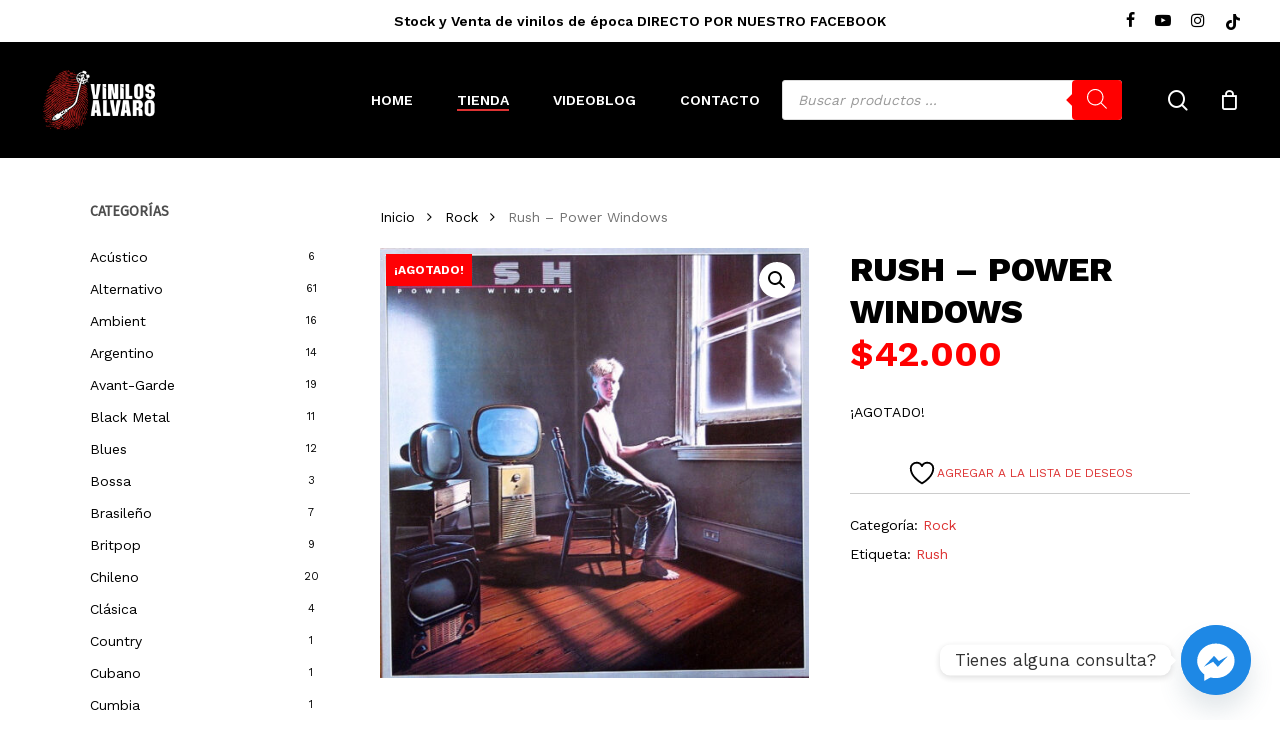

--- FILE ---
content_type: text/html; charset=UTF-8
request_url: https://vinilosalvaro.cl/producto/rush-power-windows/
body_size: 53785
content:
<!doctype html>
<html dir="ltr" lang="es-CL" prefix="og: https://ogp.me/ns#" class="no-js">
<head>
	<meta charset="UTF-8">
	<meta name="viewport" content="width=device-width, initial-scale=1, maximum-scale=1, user-scalable=0" />				<script>document.documentElement.className = document.documentElement.className + ' yes-js js_active js'</script>
			<title>Rush – Power Windows - Vinilos Alvaro</title>

		<!-- All in One SEO 4.9.3 - aioseo.com -->
	<meta name="robots" content="max-image-preview:large" />
	<link rel="canonical" href="https://vinilosalvaro.cl/producto/rush-power-windows/" />
	<meta name="generator" content="All in One SEO (AIOSEO) 4.9.3" />
		<meta property="og:locale" content="es_ES" />
		<meta property="og:site_name" content="Vinilos Alvaro - Tienda de Vinilos Nuevos y de Época" />
		<meta property="og:type" content="article" />
		<meta property="og:title" content="Rush – Power Windows - Vinilos Alvaro" />
		<meta property="og:url" content="https://vinilosalvaro.cl/producto/rush-power-windows/" />
		<meta property="article:published_time" content="2021-03-13T21:13:55+00:00" />
		<meta property="article:modified_time" content="2025-05-23T22:48:12+00:00" />
		<meta name="twitter:card" content="summary_large_image" />
		<meta name="twitter:title" content="Rush – Power Windows - Vinilos Alvaro" />
		<script type="application/ld+json" class="aioseo-schema">
			{"@context":"https:\/\/schema.org","@graph":[{"@type":"BreadcrumbList","@id":"https:\/\/vinilosalvaro.cl\/producto\/rush-power-windows\/#breadcrumblist","itemListElement":[{"@type":"ListItem","@id":"https:\/\/vinilosalvaro.cl#listItem","position":1,"name":"Home","item":"https:\/\/vinilosalvaro.cl","nextItem":{"@type":"ListItem","@id":"https:\/\/vinilosalvaro.cl\/tienda\/#listItem","name":"Tienda"}},{"@type":"ListItem","@id":"https:\/\/vinilosalvaro.cl\/tienda\/#listItem","position":2,"name":"Tienda","item":"https:\/\/vinilosalvaro.cl\/tienda\/","nextItem":{"@type":"ListItem","@id":"https:\/\/vinilosalvaro.cl\/categoria-producto\/rock\/#listItem","name":"Rock"},"previousItem":{"@type":"ListItem","@id":"https:\/\/vinilosalvaro.cl#listItem","name":"Home"}},{"@type":"ListItem","@id":"https:\/\/vinilosalvaro.cl\/categoria-producto\/rock\/#listItem","position":3,"name":"Rock","item":"https:\/\/vinilosalvaro.cl\/categoria-producto\/rock\/","nextItem":{"@type":"ListItem","@id":"https:\/\/vinilosalvaro.cl\/producto\/rush-power-windows\/#listItem","name":"Rush &#8211; Power Windows"},"previousItem":{"@type":"ListItem","@id":"https:\/\/vinilosalvaro.cl\/tienda\/#listItem","name":"Tienda"}},{"@type":"ListItem","@id":"https:\/\/vinilosalvaro.cl\/producto\/rush-power-windows\/#listItem","position":4,"name":"Rush &#8211; Power Windows","previousItem":{"@type":"ListItem","@id":"https:\/\/vinilosalvaro.cl\/categoria-producto\/rock\/#listItem","name":"Rock"}}]},{"@type":"ItemPage","@id":"https:\/\/vinilosalvaro.cl\/producto\/rush-power-windows\/#itempage","url":"https:\/\/vinilosalvaro.cl\/producto\/rush-power-windows\/","name":"Rush \u2013 Power Windows - Vinilos Alvaro","inLanguage":"es-CL","isPartOf":{"@id":"https:\/\/vinilosalvaro.cl\/#website"},"breadcrumb":{"@id":"https:\/\/vinilosalvaro.cl\/producto\/rush-power-windows\/#breadcrumblist"},"image":{"@type":"ImageObject","url":"https:\/\/vinilosalvaro.cl\/wp-content\/uploads\/2021\/03\/R-1368153-1274213046.jpg","@id":"https:\/\/vinilosalvaro.cl\/producto\/rush-power-windows\/#mainImage","width":600,"height":600},"primaryImageOfPage":{"@id":"https:\/\/vinilosalvaro.cl\/producto\/rush-power-windows\/#mainImage"},"datePublished":"2021-03-13T18:13:55-03:00","dateModified":"2025-05-23T18:48:12-04:00"},{"@type":"Organization","@id":"https:\/\/vinilosalvaro.cl\/#organization","name":"Vinilos Alvaro","description":"Tienda de Vinilos Nuevos y de \u00c9poca","url":"https:\/\/vinilosalvaro.cl\/","logo":{"@type":"ImageObject","url":"https:\/\/vinilosalvaro.cl\/wp-content\/uploads\/2021\/03\/vinilos-alvaro-logo.png","@id":"https:\/\/vinilosalvaro.cl\/producto\/rush-power-windows\/#organizationLogo","width":350,"height":150},"image":{"@id":"https:\/\/vinilosalvaro.cl\/producto\/rush-power-windows\/#organizationLogo"},"sameAs":["https:\/\/www.instagram.com\/vinilosalvaro\/"]},{"@type":"WebSite","@id":"https:\/\/vinilosalvaro.cl\/#website","url":"https:\/\/vinilosalvaro.cl\/","name":"Vinilos Alvaro","description":"Tienda de Vinilos Nuevos y de \u00c9poca","inLanguage":"es-CL","publisher":{"@id":"https:\/\/vinilosalvaro.cl\/#organization"}}]}
		</script>
		<!-- All in One SEO -->

<link rel='dns-prefetch' href='//www.googletagmanager.com' />
<link rel='dns-prefetch' href='//fonts.googleapis.com' />
<link rel="alternate" type="application/rss+xml" title="Vinilos Alvaro &raquo; Feed" href="https://vinilosalvaro.cl/feed/" />
<link rel="alternate" title="oEmbed (JSON)" type="application/json+oembed" href="https://vinilosalvaro.cl/wp-json/oembed/1.0/embed?url=https%3A%2F%2Fvinilosalvaro.cl%2Fproducto%2Frush-power-windows%2F" />
<link rel="alternate" title="oEmbed (XML)" type="text/xml+oembed" href="https://vinilosalvaro.cl/wp-json/oembed/1.0/embed?url=https%3A%2F%2Fvinilosalvaro.cl%2Fproducto%2Frush-power-windows%2F&#038;format=xml" />
		<style>
			.lazyload,
			.lazyloading {
				max-width: 100%;
			}
		</style>
				<!-- This site uses the Google Analytics by MonsterInsights plugin v9.11.1 - Using Analytics tracking - https://www.monsterinsights.com/ -->
							<script src="//www.googletagmanager.com/gtag/js?id=G-2S45MYNDDR"  data-cfasync="false" data-wpfc-render="false" type="text/javascript" async></script>
			<script data-cfasync="false" data-wpfc-render="false" type="text/javascript">
				var mi_version = '9.11.1';
				var mi_track_user = true;
				var mi_no_track_reason = '';
								var MonsterInsightsDefaultLocations = {"page_location":"https:\/\/vinilosalvaro.cl\/producto\/rush-power-windows\/"};
								if ( typeof MonsterInsightsPrivacyGuardFilter === 'function' ) {
					var MonsterInsightsLocations = (typeof MonsterInsightsExcludeQuery === 'object') ? MonsterInsightsPrivacyGuardFilter( MonsterInsightsExcludeQuery ) : MonsterInsightsPrivacyGuardFilter( MonsterInsightsDefaultLocations );
				} else {
					var MonsterInsightsLocations = (typeof MonsterInsightsExcludeQuery === 'object') ? MonsterInsightsExcludeQuery : MonsterInsightsDefaultLocations;
				}

								var disableStrs = [
										'ga-disable-G-2S45MYNDDR',
									];

				/* Function to detect opted out users */
				function __gtagTrackerIsOptedOut() {
					for (var index = 0; index < disableStrs.length; index++) {
						if (document.cookie.indexOf(disableStrs[index] + '=true') > -1) {
							return true;
						}
					}

					return false;
				}

				/* Disable tracking if the opt-out cookie exists. */
				if (__gtagTrackerIsOptedOut()) {
					for (var index = 0; index < disableStrs.length; index++) {
						window[disableStrs[index]] = true;
					}
				}

				/* Opt-out function */
				function __gtagTrackerOptout() {
					for (var index = 0; index < disableStrs.length; index++) {
						document.cookie = disableStrs[index] + '=true; expires=Thu, 31 Dec 2099 23:59:59 UTC; path=/';
						window[disableStrs[index]] = true;
					}
				}

				if ('undefined' === typeof gaOptout) {
					function gaOptout() {
						__gtagTrackerOptout();
					}
				}
								window.dataLayer = window.dataLayer || [];

				window.MonsterInsightsDualTracker = {
					helpers: {},
					trackers: {},
				};
				if (mi_track_user) {
					function __gtagDataLayer() {
						dataLayer.push(arguments);
					}

					function __gtagTracker(type, name, parameters) {
						if (!parameters) {
							parameters = {};
						}

						if (parameters.send_to) {
							__gtagDataLayer.apply(null, arguments);
							return;
						}

						if (type === 'event') {
														parameters.send_to = monsterinsights_frontend.v4_id;
							var hookName = name;
							if (typeof parameters['event_category'] !== 'undefined') {
								hookName = parameters['event_category'] + ':' + name;
							}

							if (typeof MonsterInsightsDualTracker.trackers[hookName] !== 'undefined') {
								MonsterInsightsDualTracker.trackers[hookName](parameters);
							} else {
								__gtagDataLayer('event', name, parameters);
							}
							
						} else {
							__gtagDataLayer.apply(null, arguments);
						}
					}

					__gtagTracker('js', new Date());
					__gtagTracker('set', {
						'developer_id.dZGIzZG': true,
											});
					if ( MonsterInsightsLocations.page_location ) {
						__gtagTracker('set', MonsterInsightsLocations);
					}
										__gtagTracker('config', 'G-2S45MYNDDR', {"forceSSL":"true","link_attribution":"true"} );
										window.gtag = __gtagTracker;										(function () {
						/* https://developers.google.com/analytics/devguides/collection/analyticsjs/ */
						/* ga and __gaTracker compatibility shim. */
						var noopfn = function () {
							return null;
						};
						var newtracker = function () {
							return new Tracker();
						};
						var Tracker = function () {
							return null;
						};
						var p = Tracker.prototype;
						p.get = noopfn;
						p.set = noopfn;
						p.send = function () {
							var args = Array.prototype.slice.call(arguments);
							args.unshift('send');
							__gaTracker.apply(null, args);
						};
						var __gaTracker = function () {
							var len = arguments.length;
							if (len === 0) {
								return;
							}
							var f = arguments[len - 1];
							if (typeof f !== 'object' || f === null || typeof f.hitCallback !== 'function') {
								if ('send' === arguments[0]) {
									var hitConverted, hitObject = false, action;
									if ('event' === arguments[1]) {
										if ('undefined' !== typeof arguments[3]) {
											hitObject = {
												'eventAction': arguments[3],
												'eventCategory': arguments[2],
												'eventLabel': arguments[4],
												'value': arguments[5] ? arguments[5] : 1,
											}
										}
									}
									if ('pageview' === arguments[1]) {
										if ('undefined' !== typeof arguments[2]) {
											hitObject = {
												'eventAction': 'page_view',
												'page_path': arguments[2],
											}
										}
									}
									if (typeof arguments[2] === 'object') {
										hitObject = arguments[2];
									}
									if (typeof arguments[5] === 'object') {
										Object.assign(hitObject, arguments[5]);
									}
									if ('undefined' !== typeof arguments[1].hitType) {
										hitObject = arguments[1];
										if ('pageview' === hitObject.hitType) {
											hitObject.eventAction = 'page_view';
										}
									}
									if (hitObject) {
										action = 'timing' === arguments[1].hitType ? 'timing_complete' : hitObject.eventAction;
										hitConverted = mapArgs(hitObject);
										__gtagTracker('event', action, hitConverted);
									}
								}
								return;
							}

							function mapArgs(args) {
								var arg, hit = {};
								var gaMap = {
									'eventCategory': 'event_category',
									'eventAction': 'event_action',
									'eventLabel': 'event_label',
									'eventValue': 'event_value',
									'nonInteraction': 'non_interaction',
									'timingCategory': 'event_category',
									'timingVar': 'name',
									'timingValue': 'value',
									'timingLabel': 'event_label',
									'page': 'page_path',
									'location': 'page_location',
									'title': 'page_title',
									'referrer' : 'page_referrer',
								};
								for (arg in args) {
																		if (!(!args.hasOwnProperty(arg) || !gaMap.hasOwnProperty(arg))) {
										hit[gaMap[arg]] = args[arg];
									} else {
										hit[arg] = args[arg];
									}
								}
								return hit;
							}

							try {
								f.hitCallback();
							} catch (ex) {
							}
						};
						__gaTracker.create = newtracker;
						__gaTracker.getByName = newtracker;
						__gaTracker.getAll = function () {
							return [];
						};
						__gaTracker.remove = noopfn;
						__gaTracker.loaded = true;
						window['__gaTracker'] = __gaTracker;
					})();
									} else {
										console.log("");
					(function () {
						function __gtagTracker() {
							return null;
						}

						window['__gtagTracker'] = __gtagTracker;
						window['gtag'] = __gtagTracker;
					})();
									}
			</script>
							<!-- / Google Analytics by MonsterInsights -->
		<style id='wp-img-auto-sizes-contain-inline-css' type='text/css'>
img:is([sizes=auto i],[sizes^="auto," i]){contain-intrinsic-size:3000px 1500px}
/*# sourceURL=wp-img-auto-sizes-contain-inline-css */
</style>
<link rel='stylesheet' id='sbi_styles-css' href='https://vinilosalvaro.cl/wp-content/plugins/instagram-feed/css/sbi-styles.min.css?ver=6.10.0' type='text/css' media='all' />
<link rel='stylesheet' id='acoplw-style-css' href='https://vinilosalvaro.cl/wp-content/plugins/aco-product-labels-for-woocommerce/includes/../assets/css/frontend.css?ver=1.5.13' type='text/css' media='all' />
<link rel='stylesheet' id='wdp-style-css' href='https://vinilosalvaro.cl/wp-content/plugins/aco-woo-dynamic-pricing/assets/css/frontend.css?ver=4.5.10' type='text/css' media='all' />
<link rel='stylesheet' id='salient-social-css' href='https://vinilosalvaro.cl/wp-content/plugins/salient-social/css/style.css?ver=1.2.5' type='text/css' media='all' />
<style id='salient-social-inline-css' type='text/css'>

  .sharing-default-minimal .nectar-love.loved,
  body .nectar-social[data-color-override="override"].fixed > a:before, 
  body .nectar-social[data-color-override="override"].fixed .nectar-social-inner a,
  .sharing-default-minimal .nectar-social[data-color-override="override"] .nectar-social-inner a:hover,
  .nectar-social.vertical[data-color-override="override"] .nectar-social-inner a:hover {
    background-color: #dd3333;
  }
  .nectar-social.hover .nectar-love.loved,
  .nectar-social.hover > .nectar-love-button a:hover,
  .nectar-social[data-color-override="override"].hover > div a:hover,
  #single-below-header .nectar-social[data-color-override="override"].hover > div a:hover,
  .nectar-social[data-color-override="override"].hover .share-btn:hover,
  .sharing-default-minimal .nectar-social[data-color-override="override"] .nectar-social-inner a {
    border-color: #dd3333;
  }
  #single-below-header .nectar-social.hover .nectar-love.loved i,
  #single-below-header .nectar-social.hover[data-color-override="override"] a:hover,
  #single-below-header .nectar-social.hover[data-color-override="override"] a:hover i,
  #single-below-header .nectar-social.hover .nectar-love-button a:hover i,
  .nectar-love:hover i,
  .hover .nectar-love:hover .total_loves,
  .nectar-love.loved i,
  .nectar-social.hover .nectar-love.loved .total_loves,
  .nectar-social.hover .share-btn:hover, 
  .nectar-social[data-color-override="override"].hover .nectar-social-inner a:hover,
  .nectar-social[data-color-override="override"].hover > div:hover span,
  .sharing-default-minimal .nectar-social[data-color-override="override"] .nectar-social-inner a:not(:hover) i,
  .sharing-default-minimal .nectar-social[data-color-override="override"] .nectar-social-inner a:not(:hover) {
    color: #dd3333;
  }
/*# sourceURL=salient-social-inline-css */
</style>
<link rel='stylesheet' id='wcsob-css' href='https://vinilosalvaro.cl/wp-content/plugins/sold-out-badge-for-woocommerce//style.css?ver=bdd8547033f3a0d09751f5789a40f18e' type='text/css' media='all' />
<style id='wcsob-inline-css' type='text/css'>
.wcsob_soldout { color: #ffffff;background: #FF0004;font-size: 12px;padding-top: 3px;padding-right: 8px;padding-bottom: 3px;padding-left: 8px;font-weight: bold;width: auto;height: auto;border-radius: 0px;z-index: 9999;text-align: center;position: absolute;top: 6px;right: auto;bottom: auto;left: 6px; }.single-product .wcsob_soldout { top: 6px;right: auto;bottom: auto;left: 6px; }
/*# sourceURL=wcsob-inline-css */
</style>
<link rel='stylesheet' id='photoswipe-css' href='https://vinilosalvaro.cl/wp-content/plugins/woocommerce/assets/css/photoswipe/photoswipe.min.css?ver=10.4.3' type='text/css' media='all' />
<link rel='stylesheet' id='photoswipe-default-skin-css' href='https://vinilosalvaro.cl/wp-content/plugins/woocommerce/assets/css/photoswipe/default-skin/default-skin.min.css?ver=10.4.3' type='text/css' media='all' />
<link rel='stylesheet' id='woocommerce-layout-css' href='https://vinilosalvaro.cl/wp-content/plugins/woocommerce/assets/css/woocommerce-layout.css?ver=10.4.3' type='text/css' media='all' />
<link rel='stylesheet' id='woocommerce-smallscreen-css' href='https://vinilosalvaro.cl/wp-content/plugins/woocommerce/assets/css/woocommerce-smallscreen.css?ver=10.4.3' type='text/css' media='only screen and (max-width: 768px)' />
<link rel='stylesheet' id='woocommerce-general-css' href='https://vinilosalvaro.cl/wp-content/plugins/woocommerce/assets/css/woocommerce.css?ver=10.4.3' type='text/css' media='all' />
<style id='woocommerce-inline-inline-css' type='text/css'>
.woocommerce form .form-row .required { visibility: visible; }
/*# sourceURL=woocommerce-inline-inline-css */
</style>
<link rel='stylesheet' id='jquery-selectBox-css' href='https://vinilosalvaro.cl/wp-content/plugins/yith-woocommerce-wishlist/assets/css/jquery.selectBox.css?ver=1.2.0' type='text/css' media='all' />
<link rel='stylesheet' id='woocommerce_prettyPhoto_css-css' href='//vinilosalvaro.cl/wp-content/plugins/woocommerce/assets/css/prettyPhoto.css?ver=3.1.6' type='text/css' media='all' />
<link rel='stylesheet' id='yith-wcwl-main-css' href='https://vinilosalvaro.cl/wp-content/plugins/yith-woocommerce-wishlist/assets/css/style.css?ver=4.11.0' type='text/css' media='all' />
<style id='yith-wcwl-main-inline-css' type='text/css'>
 :root { --add-to-wishlist-icon-color: #000000; --added-to-wishlist-icon-color: #000000; --rounded-corners-radius: 16px; --add-to-cart-rounded-corners-radius: 16px; --color-headers-background: #F4F4F4; --feedback-duration: 3s } 
/*# sourceURL=yith-wcwl-main-inline-css */
</style>
<link rel='stylesheet' id='yith-wcwl-add-to-wishlist-css' href='https://vinilosalvaro.cl/wp-content/plugins/yith-woocommerce-wishlist/assets/css/frontend/add-to-wishlist.css?ver=4.11.0' type='text/css' media='all' />
<style id='yith-wcwl-add-to-wishlist-inline-css' type='text/css'>
 :root { --add-to-wishlist-icon-color: #000000; --added-to-wishlist-icon-color: #000000; --rounded-corners-radius: 16px; --add-to-cart-rounded-corners-radius: 16px; --color-headers-background: #F4F4F4; --feedback-duration: 3s } 
/*# sourceURL=yith-wcwl-add-to-wishlist-inline-css */
</style>
<link rel='stylesheet' id='dgwt-wcas-style-css' href='https://vinilosalvaro.cl/wp-content/plugins/ajax-search-for-woocommerce/assets/css/style.min.css?ver=1.32.2' type='text/css' media='all' />
<link rel='stylesheet' id='font-awesome-css' href='https://vinilosalvaro.cl/wp-content/themes/salient/css/font-awesome-legacy.min.css?ver=4.7.1' type='text/css' media='all' />
<style id='font-awesome-inline-css' type='text/css'>
[data-font="FontAwesome"]:before {font-family: 'FontAwesome' !important;content: attr(data-icon) !important;speak: none !important;font-weight: normal !important;font-variant: normal !important;text-transform: none !important;line-height: 1 !important;font-style: normal !important;-webkit-font-smoothing: antialiased !important;-moz-osx-font-smoothing: grayscale !important;}
/*# sourceURL=font-awesome-inline-css */
</style>
<link rel='stylesheet' id='salient-grid-system-css' href='https://vinilosalvaro.cl/wp-content/themes/salient/css/build/grid-system.css?ver=17.0.3' type='text/css' media='all' />
<link rel='stylesheet' id='main-styles-css' href='https://vinilosalvaro.cl/wp-content/themes/salient/css/build/style.css?ver=17.0.3' type='text/css' media='all' />
<link rel='stylesheet' id='nectar-header-secondary-nav-css' href='https://vinilosalvaro.cl/wp-content/themes/salient/css/build/header/header-secondary-nav.css?ver=17.0.3' type='text/css' media='all' />
<link rel='stylesheet' id='nectar-wpforms-css' href='https://vinilosalvaro.cl/wp-content/themes/salient/css/build/third-party/wpforms.css?ver=17.0.3' type='text/css' media='all' />
<link rel='stylesheet' id='nectar-brands-css' href='https://vinilosalvaro.cl/wp-content/themes/salient/css/nectar-brands.css?ver=17.0.3' type='text/css' media='all' />
<link rel='stylesheet' id='nectar_default_font_open_sans-css' href='https://fonts.googleapis.com/css?family=Open+Sans%3A300%2C400%2C600%2C700&#038;subset=latin%2Clatin-ext' type='text/css' media='all' />
<link rel='stylesheet' id='responsive-css' href='https://vinilosalvaro.cl/wp-content/themes/salient/css/build/responsive.css?ver=17.0.3' type='text/css' media='all' />
<link rel='stylesheet' id='nectar-product-style-classic-css' href='https://vinilosalvaro.cl/wp-content/themes/salient/css/build/third-party/woocommerce/product-style-classic.css?ver=17.0.3' type='text/css' media='all' />
<link rel='stylesheet' id='woocommerce-css' href='https://vinilosalvaro.cl/wp-content/themes/salient/css/build/woocommerce.css?ver=17.0.3' type='text/css' media='all' />
<link rel='stylesheet' id='nectar-woocommerce-single-css' href='https://vinilosalvaro.cl/wp-content/themes/salient/css/build/third-party/woocommerce/product-single.css?ver=17.0.3' type='text/css' media='all' />
<link rel='stylesheet' id='nectar-element-product-carousel-css' href='https://vinilosalvaro.cl/wp-content/themes/salient/css/build/elements/element-product-carousel.css?ver=17.0.3' type='text/css' media='all' />
<link rel='stylesheet' id='nectar-flickity-css' href='https://vinilosalvaro.cl/wp-content/themes/salient/css/build/plugins/flickity.css?ver=17.0.3' type='text/css' media='all' />
<link rel='stylesheet' id='skin-material-css' href='https://vinilosalvaro.cl/wp-content/themes/salient/css/build/skin-material.css?ver=17.0.3' type='text/css' media='all' />
<link rel='stylesheet' id='salient-wp-menu-dynamic-css' href='https://vinilosalvaro.cl/wp-content/uploads/salient/menu-dynamic.css?ver=71740' type='text/css' media='all' />
<link rel='stylesheet' id='custom-google-fonts-css' href='//fonts.googleapis.com/css?family=Work+Sans&#038;ver=3.5.1' type='text/css' media='all' />
<link rel='stylesheet' id='chaty-front-css-css' href='https://vinilosalvaro.cl/wp-content/plugins/chaty/css/chaty-front.min.css?ver=3.5.11758548565' type='text/css' media='all' />
<link rel='stylesheet' id='dynamic-css-css' href='https://vinilosalvaro.cl/wp-content/themes/salient/css/salient-dynamic-styles.css?ver=97354' type='text/css' media='all' />
<style id='dynamic-css-inline-css' type='text/css'>
@media only screen and (min-width:1000px){body #ajax-content-wrap.no-scroll{min-height:calc(100vh - 158px);height:calc(100vh - 158px)!important;}}@media only screen and (min-width:1000px){#page-header-wrap.fullscreen-header,#page-header-wrap.fullscreen-header #page-header-bg,html:not(.nectar-box-roll-loaded) .nectar-box-roll > #page-header-bg.fullscreen-header,.nectar_fullscreen_zoom_recent_projects,#nectar_fullscreen_rows:not(.afterLoaded) > div{height:calc(100vh - 157px);}.wpb_row.vc_row-o-full-height.top-level,.wpb_row.vc_row-o-full-height.top-level > .col.span_12{min-height:calc(100vh - 157px);}html:not(.nectar-box-roll-loaded) .nectar-box-roll > #page-header-bg.fullscreen-header{top:158px;}.nectar-slider-wrap[data-fullscreen="true"]:not(.loaded),.nectar-slider-wrap[data-fullscreen="true"]:not(.loaded) .swiper-container{height:calc(100vh - 156px)!important;}.admin-bar .nectar-slider-wrap[data-fullscreen="true"]:not(.loaded),.admin-bar .nectar-slider-wrap[data-fullscreen="true"]:not(.loaded) .swiper-container{height:calc(100vh - 156px - 32px)!important;}}.admin-bar[class*="page-template-template-no-header"] .wpb_row.vc_row-o-full-height.top-level,.admin-bar[class*="page-template-template-no-header"] .wpb_row.vc_row-o-full-height.top-level > .col.span_12{min-height:calc(100vh - 32px);}body[class*="page-template-template-no-header"] .wpb_row.vc_row-o-full-height.top-level,body[class*="page-template-template-no-header"] .wpb_row.vc_row-o-full-height.top-level > .col.span_12{min-height:100vh;}@media only screen and (max-width:999px){.using-mobile-browser #nectar_fullscreen_rows:not(.afterLoaded):not([data-mobile-disable="on"]) > div{height:calc(100vh - 126px);}.using-mobile-browser .wpb_row.vc_row-o-full-height.top-level,.using-mobile-browser .wpb_row.vc_row-o-full-height.top-level > .col.span_12,[data-permanent-transparent="1"].using-mobile-browser .wpb_row.vc_row-o-full-height.top-level,[data-permanent-transparent="1"].using-mobile-browser .wpb_row.vc_row-o-full-height.top-level > .col.span_12{min-height:calc(100vh - 126px);}html:not(.nectar-box-roll-loaded) .nectar-box-roll > #page-header-bg.fullscreen-header,.nectar_fullscreen_zoom_recent_projects,.nectar-slider-wrap[data-fullscreen="true"]:not(.loaded),.nectar-slider-wrap[data-fullscreen="true"]:not(.loaded) .swiper-container,#nectar_fullscreen_rows:not(.afterLoaded):not([data-mobile-disable="on"]) > div{height:calc(100vh - 73px);}.wpb_row.vc_row-o-full-height.top-level,.wpb_row.vc_row-o-full-height.top-level > .col.span_12{min-height:calc(100vh - 73px);}body[data-transparent-header="false"] #ajax-content-wrap.no-scroll{min-height:calc(100vh - 73px);height:calc(100vh - 73px);}}.post-type-archive-product.woocommerce .container-wrap,.tax-product_cat.woocommerce .container-wrap{background-color:#ffffff;}.woocommerce.single-product #single-meta{position:relative!important;top:0!important;margin:0;left:8px;height:auto;}.woocommerce.single-product #single-meta:after{display:block;content:" ";clear:both;height:1px;}.woocommerce ul.products li.product.material,.woocommerce-page ul.products li.product.material{background-color:#000000;}.woocommerce ul.products li.product.minimal .product-wrap,.woocommerce ul.products li.product.minimal .background-color-expand,.woocommerce-page ul.products li.product.minimal .product-wrap,.woocommerce-page ul.products li.product.minimal .background-color-expand{background-color:#ffffff;}.screen-reader-text,.nectar-skip-to-content:not(:focus){border:0;clip:rect(1px,1px,1px,1px);clip-path:inset(50%);height:1px;margin:-1px;overflow:hidden;padding:0;position:absolute!important;width:1px;word-wrap:normal!important;}.row .col img:not([srcset]){width:auto;}.row .col img.img-with-animation.nectar-lazy:not([srcset]){width:100%;}
.single-product div.product h1.product_title, 
.nectar-shop-header .page-title {
    font-size: 34px;
    line-height: 42px;
    text-transform: uppercase;
}
.woocommerce .related.products{
    display:none !important;
}
.woocommerce-Price-amount bdi{
    font-size: 16px;
    color: red;
}
.single-product .product .summary.entry-summary .woocommerce-Price-amount bdi{
    font-size: 36px;
    color: red;
}
.woocommerce div[data-project-style="classic"] .quantity input.plus, 
.woocommerce div[data-project-style="classic"] .quantity input.minus, 
.woocommerce div[data-project-style="material"] .quantity input.plus, 
.woocommerce div[data-project-style="material"] .quantity input.minus, 
.woocommerce .cart .quantity input.plus,
.woocommerce .cart .quantity input.minus {
    color: #000!important;
    background-color:#f4f4f4;
}
.single-product .product .summary.entry-summary  input.input-text{
    color:#666;
}
.woocommerce ul.products li.product .woocommerce-loop-product__title {
    line-height: 18px;
    font-size: 13px;
    color:#333 !important;
    text-transform:uppercase;
    letter-spacing: -0.5px;
}
.woocommerce ul.products li.product.material, 
.woocommerce-page ul.products li.product.material {
    background-color: #222;
    color:#fff;
}
.woocommerce .material.product .product-wrap .product-add-to-cart a > span, 
.woocommerce .material.product .product-wrap .product-add-to-cart a.added_to_cart {
    color: #fff;
}
.woocommerce .material.product .product-wrap .product-add-to-cart a:hover span.text{
    color:#fff !important;
    background-color:red;
}

#yith-ajaxsearchform input#yith-s.yith-s,
input[type=search]{
    background-color: #fff !important;
}
.woocommerce-price-suffix{
    color:red;
}
.oficina-starken{
    padding: 10px !important;
    border: dotted;
    border-width:1px;
    border-color:green;
}
.nectar-slide-in-cart.style_slide_in_click .widget_shopping_cart,
.nectar-slide-in-cart.style_slide_in_click .widget_shopping_cart .cart_list.woocommerce-mini-cart .mini_cart_item a,
.nectar-slide-in-cart.style_slide_in_click .header > span,
.style_slide_in_click .total strong,
 label span
{
    color:#000 !important;
}
.nectar-slide-in-cart.style_slide_in_click .header > span{
    text-transform:uppercase !important;
    font-size:18px;
}
/*OFERTAS*/
.woocommerce-Price-amount bdi {
    font-size: 20px;
    font-family: 'Work Sans';
}
del .woocommerce-Price-amount.amount bdi {
    color: #333;
    text-decoration: line-through;
}
/*BUSCADOR*/
#buscador-home .ywcas-popover-results .popover-content{
    background-color:#222 !important;
    border-color:#222 !important;
    
}
#buscador-home .search-result-item_name.lapilliUI-Stack__root,
#buscador-home .search-result-item_name.lapilliUI-Stack__root p{
    color:#fff !important;
}

#buscador-home .search-result-item.list:hover {
     background-color:#111 !important;
}
.search-result-item__name {
    font-size:22px !important;
    font-weight:700 !important;
}
#buscador-home .wp-block-button__link{
    background-color: #dd3333 !important;
    color:#fff !important;
}

body #header-secondary-outer .nectar-center-text {
    font-size: 14px;
    line-height: 16px;
    max-width: 70%;
    text-transform: none;
}
body #header-secondary-outer .nectar-center-text span{
    font-weight:900;
    color:yellow;
}
.woocommerce table.order-review tfoot td, 
.woocommerce table.order-review tfoot th, 
.woocommerce table.order-review th, 
.woocommerce-page table.order-review th, 
.woocommerce-page table.shop_table tfoot td, 
.woocommerce-page table.shop_table tfoot th{
     font-family: 'Work Sans';
}

.woocommerce ul#shipping_method {
    padding: 10px 10px 10px 80px;
    font-size:14px;
}
tr.cart-discount.coupon-25-cyber-monday{
    background-color:#444;
    padding:10px;
    border-radius:5px;
}
tr.cart-discount.coupon-25-cyber-monday th{
    color:yellow;
}
tr.order-total bdi{
    font-size:40px;
}
/*LISTADO PRODUCTOS*/
/*.woocommerce ul.products li.product,
.woocommerce.columns-4 ul.products.columns-4 li.classic{
    border: 1px solid #c6c6c6 !important;
    padding: 2% !important;
    border-radius: 0px !important;
    background-color:#fff;
}*/

/*MODIFICACIONES SEPT 25*/
/*PRODUCTO SIMPLE DETALLE*/
.pswp__bg {
    background: #444;
}
.woocommerce img.pswp__img, 
.woocommerce-page img.pswp__img {
    border-radius: 15px;
    box-shadow: 1px 1px 67px 14px rgba(0,0,0,0.49);
-webkit-box-shadow: 1px 1px 67px 14px rgba(0,0,0,0.49);
-moz-box-shadow: 1px 1px 67px 14px rgba(0,0,0,0.49);

}
.woocommerce-page .pswp__zoom-wrap img{
    mix-blend-mode: multiply;
}
/*CARRITO*/
.wdp_miniCart.total{
    color:#000 !important;
    font-size:16px !important;
}
.wdp_miniCart .woocommerce-Price-amount.amount{
    padding-right:6px;
    font-weight:bold;
}
.wdp_miniCart.total .wdpLabel{
    padding-right:4px;
}
.woocommerce-mini-cart__total.total{
     font-weight:bold;
}
/*HEDAER*/

#header-secondary-outer #social {
    float: right;
}
.woocommerce ul.products li.product .product-wrap img, 
.woocommerce-page ul.products li.product .product-wrap img {
    padding: 12%;
    border: 1px solid #c6c6c6;
    border-radius: 0;
}
.woocommerce ul.products li.product .price{
    font-family: "Work Sans";
    font-weight: 800;
    color:#000;
}
.woocommerce-Price-amount bdi {
    font-size: 18px;
    color: #000;
}
.woocommerce ul.products li.product a img {
    border-radius: 5px;
}
.nectar-slide-in-cart{
    background-color:#fff !important;
}
body #page-header-bg h1, html body .row .col.section-title h1, 
.nectar-box-roll .overlaid-content h1, .featured-media-under-header h1 {
    font-family: Work Sans;
    letter-spacing: -1px;
    font-weight: 900;
}
.row .col.section-title {
    margin: 0;
    padding: 0 0 0 0;
    border-bottom: none;
}
/*FIBO BUSCADOR*/
.dgwt-wcas-search-wrapp{
    min-width:340px;
}
.dgwt-wcas-pd-addtc.js-dgwt-wcas-pd-addtc .quantity{
    display:none;
}
.dgwt-wcas-pd-addtc-form {
    justify-content: center;
}
.dgwt-wcas-details-main-image img{
    max-width:100%;
    min-height:100%;
    padding:4%;
}
.dgwt-wcas-stock{
    text-align:left;
}
.dgwt-wcas-sf-wrapp .dgwt-wcas-search-submit:hover::before,
.dgwt-wcas-search-submit:hover{
    border-color: transparent #dd3333 !important;
    opacity:1;
}
body[data-form-submit=regular] button[type=submit]:hover{
    opacity:1 !important;
}
.menu-item-type-custom .js-dgwt-wcas-search-darkoverl-mounted .dgwt-wcas-ico-magnifier {
    left: 15px;
    top: 6px;
}
.dgwt-wcas-search-wrapp .dgwt-wcas-ico-magnifier{
    left: 5px;
    top: 2px;
}
/*buscador movil*/
.dgwt-wcas-overlay-mobile .dgwt-wcas-om-bar{
    width:auto;
    margin:10px;
}
.dgwt-wcas-overlay-mobile .dgwt-wcas-om-bar button.dgwt-wcas-om-return,
.dgwt-wcas-overlay-mobile .dgwt-wcas-om-bar button.dgwt-wcas-om-return:active, 
.dgwt-wcas-overlay-mobile .dgwt-wcas-om-bar button.dgwt-wcas-om-return:focus, 
.dgwt-wcas-overlay-mobile .dgwt-wcas-om-bar button.dgwt-wcas-om-return:hover{
    background-color:#000;
    border-radius:0;
    margin-right:10px;
}
.dgwt-wcas-overlay-mobile .dgwt-wcas-sf-wrapp input[type=search].dgwt-wcas-search-input {
    border-bottom: 2px solid #000;
}
/*product-tranklist-spotify*/
.single-product .tabbed .wpb_tab {
    text-align: center;
}
.single-product .wpb_content_element .wpb_tabs_nav li{
    width:50%;
    text-align: center;
    font-weight: 800;
    text-transform: uppercase;
} 
/*wishlist*/
.product-template-default.single .yith-add-to-wishlist-button-block.yith-add-to-wishlist-button-block--single {
    width: 100%;
    border-bottom: 1px solid #ccc;
    padding: 5px;
    margin-bottom: 22px;
}
.product-template-default.single .yith-wcwl-add-to-wishlist-button__label{
    text-transform:uppercase;
    font-size:12px;
}

.archive .yith-wcwl-add-to-wishlist-button.yith-wcwl-add-to-wishlist-button--anchor svg.yith-wcwl-icon-svg, 
.archive .yith-wcwl-add-to-wishlist-button.yith-wcwl-add-to-wishlist-button--anchor img,
.home .yith-wcwl-add-to-wishlist-button.yith-wcwl-add-to-wishlist-button--anchor svg.yith-wcwl-icon-svg, 
.home .yith-wcwl-add-to-wishlist-button.yith-wcwl-add-to-wishlist-button--anchor img {
    width: 24px;
    color: currentColor;
    max-width: 24px;
}
.archive a.yith-wcwl-add-to-wishlist-button span.yith-wcwl-add-to-wishlist-button__label,
.home a.yith-wcwl-add-to-wishlist-button span.yith-wcwl-add-to-wishlist-button__label{
    font-size: 10px;
    width: 166px;
    top: 0px;
    text-transform: uppercase;
    right: 30px;
    position: absolute;
}
.archive li.add-to-wishlist-before_add_to_cart,
.home li.add-to-wishlist-before_add_to_cart{
    position:relative !important;
}
.archive li.add-to-wishlist-before_add_to_cart .yith-add-to-wishlist-button-block,
.home li.add-to-wishlist-before_add_to_cart .yith-add-to-wishlist-button-block {
    position:absolute !important;
    right:8px !important;
    top:0 !important;
}
.archive .woocommerce ul.products li.product a ,
.home .woocommerce ul.products li.product a {
    position:relative;
}
.wishlist-title h2{
    text-transform:uppercase;
}
@media only screen and (max-width: 1000px) and (min-width: 50px){
    .home a.yith-wcwl-add-to-wishlist-button span.yith-wcwl-add-to-wishlist-button__label{
    display:none !important;
    }

    .archive .yith-wcwl-add-to-wishlist-button.yith-wcwl-add-to-wishlist-button--anchor svg.yith-wcwl-icon-svg, 
    .archive .yith-wcwl-add-to-wishlist-button.yith-wcwl-add-to-wishlist-button--anchor img,
    .home .yith-wcwl-add-to-wishlist-button.yith-wcwl-add-to-wishlist-button--anchor svg.yith-wcwl-icon-svg, 
    .home .yith-wcwl-add-to-wishlist-button.yith-wcwl-add-to-wishlist-button--anchor img {
    width: 18px;
    color: currentColor;
    max-width: 18px;
}
.archive li.add-to-wishlist-before_add_to_cart .yith-add-to-wishlist-button-block, .home li.add-to-wishlist-before_add_to_cart .yith-add-to-wishlist-button-block {
    position: absolute !important;
    right: 8px !important;
    top: -7px !important;
}
}

@media only screen and (max-width: 1400px){
    .archive a.yith-wcwl-add-to-wishlist-button span.yith-wcwl-add-to-wishlist-button__label{
    display:none !important;
    }
}

/*LIST TIENDA*/
/*FILTRO*/
.woocommerce .woocommerce-result-count, .woocommerce-page .woocommerce-result-count {
    bottom: 16px;
    right: 272px;
}
/*SUBMENU*/
.sf-menu>li ul {
    padding:0;
}
.sf-menu>li ul a{
    padding: 14px 30px;
}
/*TEST 5 columnas*/

/*@media only screen and (min-width: 1520px) {
    .woocommerce.columns-4 ul.products.columns-4 li.classic:nth-child(4n+4), 
    .woocommerce.columns-4 ul.products.columns-4 li.text_on_hover:nth-child(4n+4) {
        margin-right: 16px !important;
    }
}*/
.woocommerce.columns-4{
    margin:0 auto;
}
.home .woocommerce ul.products[data-product-style]:not([data-n-desktop-columns=default]), 
.home .woocommerce ul.products[data-product-style]:not([data-n-desktop-small-columns=default]), 
.home .woocommerce ul.products[data-product-style]:not([data-n-phone-columns=default]), 
.home .woocommerce ul.products[data-product-style]:not([data-n-tablet-columns=default]){
    justify-content: space-evenly;
}


@media only screen and (min-width: 1520px) {
    .woocommerce.columns-4 ul.products.columns-4 li.classic, 
    .woocommerce.columns-4 ul.products.columns-4 li.text_on_hover,
    .woocommerce.columns-4 ul.products.columns-4 li.classic:nth-child(4n+4), 
    .woocommerce.columns-4 ul.products.columns-4 li.text_on_hover:nth-child(4n+4){
        margin-right: 14px;
        clear: none;
    }
    .woocommerce ul.products li.product, 
    .woocommerce-page ul.products li.product {
        width: 19.0%;
        margin-right: 2%;
        margin-bottom: 2%;
    }
    .woocommerce ul.products li.classic.product.last, 
    .woocommerce-page ul.products li.classic.product.last,
    .woocommerce ul.products li.classic.product.last:nth-child(4n+4), 
    .woocommerce-page ul.products li.classic.product.last:nth-child(4n+4),
    .woocommerce ul.products li.product.last, 
    .woocommerce-page ul.products li.product.last{
        margin-right: 14px !important;
    }
}
@media only screen and (max-width: 1000px) and (min-width: 50px){
    #ajax-content-wrap .vc_row.right_padding_40px .row_col_wrap_12, 
    .nectar-global-section .vc_row.right_padding_40px .row_col_wrap_12 {
        padding-right: 10px !important;
    }
    #ajax-content-wrap .vc_row.left_padding_40px .row_col_wrap_12, 
    .nectar-global-section .vc_row.left_padding_40px .row_col_wrap_12 {
        padding-left: 10px !important;
    }
}
/*TEST 5 columnas TABLET*/

@media only screen and (min-width: 1000px) and (max-width: 1519px){
    .woocommerce.columns-4 ul.products.columns-4 li.item-9,
    .woocommerce.columns-4 ul.products.columns-4 li.item-10{
        display:none;
    }
    
    
    .woocommerce.columns-4 ul.products.columns-4 li.classic, 
    .woocommerce.columns-4 ul.products.columns-4 li.text_on_hover {
        margin-right: 14px !important;
        clear: none;
    }
    .woocommerce ul.products li.product.last, 
    .woocommerce-page ul.products li.product.last {
        margin-right: 14px !important;
    }
}


/*RESPONSIVE GENERAL*/
@media only screen and (min-width: 1000px){
.buttons.sf-menu.product_added #search-btn{
    display:none !important; 
}
}
@media only screen and (max-width: 999px){
.menu-item.menu-item-type-custom.menu-item-object-custom.menu-item-13233{
    display:none;
}
}
.single-product .post-area.span_9 .products.upsells .product{
    width:100% !important;
}
/*# sourceURL=dynamic-css-inline-css */
</style>
<link rel='stylesheet' id='salient-child-style-css' href='https://vinilosalvaro.cl/wp-content/themes/salient-child/style.css?ver=17.0.3' type='text/css' media='all' />
<link rel='stylesheet' id='redux-google-fonts-salient_redux-css' href='https://fonts.googleapis.com/css?family=Work+Sans%3A600%2C700%2C400%2C800%7CFira+Sans&#038;subset=latin&#038;ver=6.9' type='text/css' media='all' />
<script type="text/javascript" src="https://vinilosalvaro.cl/wp-content/plugins/google-analytics-for-wordpress/assets/js/frontend-gtag.min.js?ver=9.11.1" id="monsterinsights-frontend-script-js" async="async" data-wp-strategy="async"></script>
<script data-cfasync="false" data-wpfc-render="false" type="text/javascript" id='monsterinsights-frontend-script-js-extra'>/* <![CDATA[ */
var monsterinsights_frontend = {"js_events_tracking":"true","download_extensions":"doc,pdf,ppt,zip,xls,docx,pptx,xlsx","inbound_paths":"[{\"path\":\"\\\/go\\\/\",\"label\":\"affiliate\"},{\"path\":\"\\\/recommend\\\/\",\"label\":\"affiliate\"}]","home_url":"https:\/\/vinilosalvaro.cl","hash_tracking":"false","v4_id":"G-2S45MYNDDR"};/* ]]> */
</script>
<script type="text/javascript" src="https://vinilosalvaro.cl/wp-includes/js/jquery/jquery.min.js?ver=3.7.1" id="jquery-core-js"></script>
<script type="text/javascript" src="https://vinilosalvaro.cl/wp-includes/js/jquery/jquery-migrate.min.js?ver=3.4.1" id="jquery-migrate-js"></script>
<script type="text/javascript" id="acoplw-script-js-extra">
/* <![CDATA[ */
var acoplw_frontend_object = {"classname":"","enablejquery":"0"};
//# sourceURL=acoplw-script-js-extra
/* ]]> */
</script>
<script type="text/javascript" src="https://vinilosalvaro.cl/wp-content/plugins/aco-product-labels-for-woocommerce/includes/../assets/js/frontend.js?ver=1.5.13" id="acoplw-script-js"></script>
<script type="text/javascript" id="awd-script-js-extra">
/* <![CDATA[ */
var awdajaxobject = {"url":"https://vinilosalvaro.cl/wp-admin/admin-ajax.php","nonce":"3f3fab2c8a","priceGroup":{"data":[],"headers":[],"status":200},"dynamicPricing":"","variablePricing":"","thousandSeparator":".","decimalSeparator":","};
//# sourceURL=awd-script-js-extra
/* ]]> */
</script>
<script type="text/javascript" src="https://vinilosalvaro.cl/wp-content/plugins/aco-woo-dynamic-pricing/assets/js/frontend.js?ver=4.5.10" id="awd-script-js"></script>
<script type="text/javascript" src="https://vinilosalvaro.cl/wp-includes/js/dist/hooks.min.js?ver=dd5603f07f9220ed27f1" id="wp-hooks-js"></script>
<script type="text/javascript" id="say-what-js-js-extra">
/* <![CDATA[ */
var say_what_data = {"replacements":{"salient|Search|":"Buscar","salient|Hit enter to search or ESC to close|":"Presiona \"Enter\" para buscar o \"ESC\" para salir","salient|Results For |":"resultados para","salient|results found|":"Resultados encontrados","salient|Product|":"Disco"}};
//# sourceURL=say-what-js-js-extra
/* ]]> */
</script>
<script type="text/javascript" src="https://vinilosalvaro.cl/wp-content/plugins/say-what/assets/build/frontend.js?ver=fd31684c45e4d85aeb4e" id="say-what-js-js"></script>
<script type="text/javascript" src="https://vinilosalvaro.cl/wp-content/plugins/woocommerce/assets/js/jquery-blockui/jquery.blockUI.min.js?ver=2.7.0-wc.10.4.3" id="wc-jquery-blockui-js" data-wp-strategy="defer"></script>
<script type="text/javascript" id="wc-add-to-cart-js-extra">
/* <![CDATA[ */
var wc_add_to_cart_params = {"ajax_url":"/wp-admin/admin-ajax.php","wc_ajax_url":"/?wc-ajax=%%endpoint%%","i18n_view_cart":"Ver carrito","cart_url":"https://vinilosalvaro.cl/carrito/","is_cart":"","cart_redirect_after_add":"no"};
//# sourceURL=wc-add-to-cart-js-extra
/* ]]> */
</script>
<script type="text/javascript" src="https://vinilosalvaro.cl/wp-content/plugins/woocommerce/assets/js/frontend/add-to-cart.min.js?ver=10.4.3" id="wc-add-to-cart-js" defer="defer" data-wp-strategy="defer"></script>
<script type="text/javascript" src="https://vinilosalvaro.cl/wp-content/plugins/woocommerce/assets/js/zoom/jquery.zoom.min.js?ver=1.7.21-wc.10.4.3" id="wc-zoom-js" defer="defer" data-wp-strategy="defer"></script>
<script type="text/javascript" src="https://vinilosalvaro.cl/wp-content/plugins/woocommerce/assets/js/flexslider/jquery.flexslider.min.js?ver=2.7.2-wc.10.4.3" id="wc-flexslider-js" defer="defer" data-wp-strategy="defer"></script>
<script type="text/javascript" src="https://vinilosalvaro.cl/wp-content/plugins/woocommerce/assets/js/photoswipe/photoswipe.min.js?ver=4.1.1-wc.10.4.3" id="wc-photoswipe-js" defer="defer" data-wp-strategy="defer"></script>
<script type="text/javascript" src="https://vinilosalvaro.cl/wp-content/plugins/woocommerce/assets/js/photoswipe/photoswipe-ui-default.min.js?ver=4.1.1-wc.10.4.3" id="wc-photoswipe-ui-default-js" defer="defer" data-wp-strategy="defer"></script>
<script type="text/javascript" id="wc-single-product-js-extra">
/* <![CDATA[ */
var wc_single_product_params = {"i18n_required_rating_text":"Por favor elige una puntuaci\u00f3n","i18n_rating_options":["1 de 5 estrellas","2 de 5 estrellas","3 de 5 estrellas","4 de 5 estrellas","5 de 5 estrellas"],"i18n_product_gallery_trigger_text":"Ver galer\u00eda de im\u00e1genes a pantalla completa","review_rating_required":"no","flexslider":{"rtl":false,"animation":"slide","smoothHeight":true,"directionNav":false,"controlNav":"thumbnails","slideshow":false,"animationSpeed":500,"animationLoop":false,"allowOneSlide":false},"zoom_enabled":"1","zoom_options":[],"photoswipe_enabled":"1","photoswipe_options":{"shareEl":false,"closeOnScroll":false,"history":false,"hideAnimationDuration":0,"showAnimationDuration":0},"flexslider_enabled":"1"};
//# sourceURL=wc-single-product-js-extra
/* ]]> */
</script>
<script type="text/javascript" src="https://vinilosalvaro.cl/wp-content/plugins/woocommerce/assets/js/frontend/single-product.min.js?ver=10.4.3" id="wc-single-product-js" defer="defer" data-wp-strategy="defer"></script>
<script type="text/javascript" src="https://vinilosalvaro.cl/wp-content/plugins/woocommerce/assets/js/js-cookie/js.cookie.min.js?ver=2.1.4-wc.10.4.3" id="wc-js-cookie-js" data-wp-strategy="defer"></script>

<!-- Fragmento de código de la etiqueta de Google (gtag.js) agregada por Site Kit -->
<!-- Fragmento de código de Google Analytics agregado por Site Kit -->
<script type="text/javascript" src="https://www.googletagmanager.com/gtag/js?id=GT-NCTZKBC3" id="google_gtagjs-js" async></script>
<script type="text/javascript" id="google_gtagjs-js-after">
/* <![CDATA[ */
window.dataLayer = window.dataLayer || [];function gtag(){dataLayer.push(arguments);}
gtag("set","linker",{"domains":["vinilosalvaro.cl"]});
gtag("js", new Date());
gtag("set", "developer_id.dZTNiMT", true);
gtag("config", "GT-NCTZKBC3");
 window._googlesitekit = window._googlesitekit || {}; window._googlesitekit.throttledEvents = []; window._googlesitekit.gtagEvent = (name, data) => { var key = JSON.stringify( { name, data } ); if ( !! window._googlesitekit.throttledEvents[ key ] ) { return; } window._googlesitekit.throttledEvents[ key ] = true; setTimeout( () => { delete window._googlesitekit.throttledEvents[ key ]; }, 5 ); gtag( "event", name, { ...data, event_source: "site-kit" } ); }; 
//# sourceURL=google_gtagjs-js-after
/* ]]> */
</script>
<script></script><link rel="https://api.w.org/" href="https://vinilosalvaro.cl/wp-json/" /><link rel="alternate" title="JSON" type="application/json" href="https://vinilosalvaro.cl/wp-json/wp/v2/product/778" /><link rel="EditURI" type="application/rsd+xml" title="RSD" href="https://vinilosalvaro.cl/xmlrpc.php?rsd" />
<meta name="generator" content="Site Kit by Google 1.170.0" /><meta name="ti-site-data" content="eyJyIjoiMTowITc6MCEzMDoxIiwibyI6Imh0dHBzOlwvXC92aW5pbG9zYWx2YXJvLmNsXC93cC1hZG1pblwvYWRtaW4tYWpheC5waHA/YWN0aW9uPXRpX29ubGluZV91c2Vyc19nb29nbGUmYW1wO3A9JTJGcHJvZHVjdG8lMkZydXNoLXBvd2VyLXdpbmRvd3MlMkYmYW1wO193cG5vbmNlPWRmNjgyODk2YTkifQ==" />		<script>
			document.documentElement.className = document.documentElement.className.replace('no-js', 'js');
		</script>
				<style>
			.no-js img.lazyload {
				display: none;
			}

			figure.wp-block-image img.lazyloading {
				min-width: 150px;
			}

			.lazyload,
			.lazyloading {
				--smush-placeholder-width: 100px;
				--smush-placeholder-aspect-ratio: 1/1;
				width: var(--smush-image-width, var(--smush-placeholder-width)) !important;
				aspect-ratio: var(--smush-image-aspect-ratio, var(--smush-placeholder-aspect-ratio)) !important;
			}

						.lazyload, .lazyloading {
				opacity: 0;
			}

			.lazyloaded {
				opacity: 1;
				transition: opacity 400ms;
				transition-delay: 0ms;
			}

					</style>
				<style>
			.dgwt-wcas-ico-magnifier,.dgwt-wcas-ico-magnifier-handler{max-width:20px}.dgwt-wcas-search-wrapp .dgwt-wcas-sf-wrapp .dgwt-wcas-search-submit::before{border-color:transparent #f00}.dgwt-wcas-search-wrapp .dgwt-wcas-sf-wrapp .dgwt-wcas-search-submit:hover::before,.dgwt-wcas-search-wrapp .dgwt-wcas-sf-wrapp .dgwt-wcas-search-submit:focus::before{border-right-color:#f00}.dgwt-wcas-search-wrapp .dgwt-wcas-sf-wrapp .dgwt-wcas-search-submit,.dgwt-wcas-om-bar .dgwt-wcas-om-return{background-color:#f00}.dgwt-wcas-search-wrapp .dgwt-wcas-ico-magnifier,.dgwt-wcas-search-wrapp .dgwt-wcas-sf-wrapp .dgwt-wcas-search-submit svg path,.dgwt-wcas-om-bar .dgwt-wcas-om-return svg path{}		</style>
			<style>
		#search #close {
			display: none;
		}

		#search-outer #search .span_12 span {
			max-width: 600px;
			margin: 0 auto;
		}

		#search .dgwt-wcas-search-input:focus,
		.dgwt-wcas-overlay-mobile input[id^="dgwt-wcas-search-input"]:focus {
			border-color: #ddd;
			background-color: #ffffff !important;
		}

			</style>
		<script type="text/javascript"> var root = document.getElementsByTagName( "html" )[0]; root.setAttribute( "class", "js" ); </script><!-- Google tag (gtag.js) -->
<script async src="https://www.googletagmanager.com/gtag/js?id=G-2PBNLZ3LX0"></script>
<script>
  window.dataLayer = window.dataLayer || [];
  function gtag(){dataLayer.push(arguments);}
  gtag('js', new Date());

  gtag('config', 'G-2PBNLZ3LX0');
</script>	<noscript><style>.woocommerce-product-gallery{ opacity: 1 !important; }</style></noscript>
	<meta name="generator" content="Powered by WPBakery Page Builder - drag and drop page builder for WordPress."/>
<script>  (function (s, e, n, d, er) {
    s['Sender'] = er;
    s[er] = s[er] || function () {
      (s[er].q = s[er].q || []).push(arguments)
    }, s[er].l = 1 * new Date();
    var a = e.createElement(n),
        m = e.getElementsByTagName(n)[0];
    a.async = 1;
    a.src = d;
    m.parentNode.insertBefore(a, m)
  })(window, document, 'script', 'https://cdn.sender.net/accounts_resources/universal.js', 'sender');
  sender('18e2bfedac3385')
</script><link rel="icon" href="https://vinilosalvaro.cl/wp-content/uploads/2021/03/cropped-favicon-32x32.png" sizes="32x32" />
<link rel="icon" href="https://vinilosalvaro.cl/wp-content/uploads/2021/03/cropped-favicon-192x192.png" sizes="192x192" />
<link rel="apple-touch-icon" href="https://vinilosalvaro.cl/wp-content/uploads/2021/03/cropped-favicon-180x180.png" />
<meta name="msapplication-TileImage" content="https://vinilosalvaro.cl/wp-content/uploads/2021/03/cropped-favicon-270x270.png" />
<noscript><style> .wpb_animate_when_almost_visible { opacity: 1; }</style></noscript><style id='global-styles-inline-css' type='text/css'>
:root{--wp--preset--aspect-ratio--square: 1;--wp--preset--aspect-ratio--4-3: 4/3;--wp--preset--aspect-ratio--3-4: 3/4;--wp--preset--aspect-ratio--3-2: 3/2;--wp--preset--aspect-ratio--2-3: 2/3;--wp--preset--aspect-ratio--16-9: 16/9;--wp--preset--aspect-ratio--9-16: 9/16;--wp--preset--color--black: #000000;--wp--preset--color--cyan-bluish-gray: #abb8c3;--wp--preset--color--white: #ffffff;--wp--preset--color--pale-pink: #f78da7;--wp--preset--color--vivid-red: #cf2e2e;--wp--preset--color--luminous-vivid-orange: #ff6900;--wp--preset--color--luminous-vivid-amber: #fcb900;--wp--preset--color--light-green-cyan: #7bdcb5;--wp--preset--color--vivid-green-cyan: #00d084;--wp--preset--color--pale-cyan-blue: #8ed1fc;--wp--preset--color--vivid-cyan-blue: #0693e3;--wp--preset--color--vivid-purple: #9b51e0;--wp--preset--gradient--vivid-cyan-blue-to-vivid-purple: linear-gradient(135deg,rgb(6,147,227) 0%,rgb(155,81,224) 100%);--wp--preset--gradient--light-green-cyan-to-vivid-green-cyan: linear-gradient(135deg,rgb(122,220,180) 0%,rgb(0,208,130) 100%);--wp--preset--gradient--luminous-vivid-amber-to-luminous-vivid-orange: linear-gradient(135deg,rgb(252,185,0) 0%,rgb(255,105,0) 100%);--wp--preset--gradient--luminous-vivid-orange-to-vivid-red: linear-gradient(135deg,rgb(255,105,0) 0%,rgb(207,46,46) 100%);--wp--preset--gradient--very-light-gray-to-cyan-bluish-gray: linear-gradient(135deg,rgb(238,238,238) 0%,rgb(169,184,195) 100%);--wp--preset--gradient--cool-to-warm-spectrum: linear-gradient(135deg,rgb(74,234,220) 0%,rgb(151,120,209) 20%,rgb(207,42,186) 40%,rgb(238,44,130) 60%,rgb(251,105,98) 80%,rgb(254,248,76) 100%);--wp--preset--gradient--blush-light-purple: linear-gradient(135deg,rgb(255,206,236) 0%,rgb(152,150,240) 100%);--wp--preset--gradient--blush-bordeaux: linear-gradient(135deg,rgb(254,205,165) 0%,rgb(254,45,45) 50%,rgb(107,0,62) 100%);--wp--preset--gradient--luminous-dusk: linear-gradient(135deg,rgb(255,203,112) 0%,rgb(199,81,192) 50%,rgb(65,88,208) 100%);--wp--preset--gradient--pale-ocean: linear-gradient(135deg,rgb(255,245,203) 0%,rgb(182,227,212) 50%,rgb(51,167,181) 100%);--wp--preset--gradient--electric-grass: linear-gradient(135deg,rgb(202,248,128) 0%,rgb(113,206,126) 100%);--wp--preset--gradient--midnight: linear-gradient(135deg,rgb(2,3,129) 0%,rgb(40,116,252) 100%);--wp--preset--font-size--small: 13px;--wp--preset--font-size--medium: 20px;--wp--preset--font-size--large: 36px;--wp--preset--font-size--x-large: 42px;--wp--preset--spacing--20: 0.44rem;--wp--preset--spacing--30: 0.67rem;--wp--preset--spacing--40: 1rem;--wp--preset--spacing--50: 1.5rem;--wp--preset--spacing--60: 2.25rem;--wp--preset--spacing--70: 3.38rem;--wp--preset--spacing--80: 5.06rem;--wp--preset--shadow--natural: 6px 6px 9px rgba(0, 0, 0, 0.2);--wp--preset--shadow--deep: 12px 12px 50px rgba(0, 0, 0, 0.4);--wp--preset--shadow--sharp: 6px 6px 0px rgba(0, 0, 0, 0.2);--wp--preset--shadow--outlined: 6px 6px 0px -3px rgb(255, 255, 255), 6px 6px rgb(0, 0, 0);--wp--preset--shadow--crisp: 6px 6px 0px rgb(0, 0, 0);}:root { --wp--style--global--content-size: 1300px;--wp--style--global--wide-size: 1300px; }:where(body) { margin: 0; }.wp-site-blocks > .alignleft { float: left; margin-right: 2em; }.wp-site-blocks > .alignright { float: right; margin-left: 2em; }.wp-site-blocks > .aligncenter { justify-content: center; margin-left: auto; margin-right: auto; }:where(.is-layout-flex){gap: 0.5em;}:where(.is-layout-grid){gap: 0.5em;}.is-layout-flow > .alignleft{float: left;margin-inline-start: 0;margin-inline-end: 2em;}.is-layout-flow > .alignright{float: right;margin-inline-start: 2em;margin-inline-end: 0;}.is-layout-flow > .aligncenter{margin-left: auto !important;margin-right: auto !important;}.is-layout-constrained > .alignleft{float: left;margin-inline-start: 0;margin-inline-end: 2em;}.is-layout-constrained > .alignright{float: right;margin-inline-start: 2em;margin-inline-end: 0;}.is-layout-constrained > .aligncenter{margin-left: auto !important;margin-right: auto !important;}.is-layout-constrained > :where(:not(.alignleft):not(.alignright):not(.alignfull)){max-width: var(--wp--style--global--content-size);margin-left: auto !important;margin-right: auto !important;}.is-layout-constrained > .alignwide{max-width: var(--wp--style--global--wide-size);}body .is-layout-flex{display: flex;}.is-layout-flex{flex-wrap: wrap;align-items: center;}.is-layout-flex > :is(*, div){margin: 0;}body .is-layout-grid{display: grid;}.is-layout-grid > :is(*, div){margin: 0;}body{padding-top: 0px;padding-right: 0px;padding-bottom: 0px;padding-left: 0px;}:root :where(.wp-element-button, .wp-block-button__link){background-color: #32373c;border-width: 0;color: #fff;font-family: inherit;font-size: inherit;font-style: inherit;font-weight: inherit;letter-spacing: inherit;line-height: inherit;padding-top: calc(0.667em + 2px);padding-right: calc(1.333em + 2px);padding-bottom: calc(0.667em + 2px);padding-left: calc(1.333em + 2px);text-decoration: none;text-transform: inherit;}.has-black-color{color: var(--wp--preset--color--black) !important;}.has-cyan-bluish-gray-color{color: var(--wp--preset--color--cyan-bluish-gray) !important;}.has-white-color{color: var(--wp--preset--color--white) !important;}.has-pale-pink-color{color: var(--wp--preset--color--pale-pink) !important;}.has-vivid-red-color{color: var(--wp--preset--color--vivid-red) !important;}.has-luminous-vivid-orange-color{color: var(--wp--preset--color--luminous-vivid-orange) !important;}.has-luminous-vivid-amber-color{color: var(--wp--preset--color--luminous-vivid-amber) !important;}.has-light-green-cyan-color{color: var(--wp--preset--color--light-green-cyan) !important;}.has-vivid-green-cyan-color{color: var(--wp--preset--color--vivid-green-cyan) !important;}.has-pale-cyan-blue-color{color: var(--wp--preset--color--pale-cyan-blue) !important;}.has-vivid-cyan-blue-color{color: var(--wp--preset--color--vivid-cyan-blue) !important;}.has-vivid-purple-color{color: var(--wp--preset--color--vivid-purple) !important;}.has-black-background-color{background-color: var(--wp--preset--color--black) !important;}.has-cyan-bluish-gray-background-color{background-color: var(--wp--preset--color--cyan-bluish-gray) !important;}.has-white-background-color{background-color: var(--wp--preset--color--white) !important;}.has-pale-pink-background-color{background-color: var(--wp--preset--color--pale-pink) !important;}.has-vivid-red-background-color{background-color: var(--wp--preset--color--vivid-red) !important;}.has-luminous-vivid-orange-background-color{background-color: var(--wp--preset--color--luminous-vivid-orange) !important;}.has-luminous-vivid-amber-background-color{background-color: var(--wp--preset--color--luminous-vivid-amber) !important;}.has-light-green-cyan-background-color{background-color: var(--wp--preset--color--light-green-cyan) !important;}.has-vivid-green-cyan-background-color{background-color: var(--wp--preset--color--vivid-green-cyan) !important;}.has-pale-cyan-blue-background-color{background-color: var(--wp--preset--color--pale-cyan-blue) !important;}.has-vivid-cyan-blue-background-color{background-color: var(--wp--preset--color--vivid-cyan-blue) !important;}.has-vivid-purple-background-color{background-color: var(--wp--preset--color--vivid-purple) !important;}.has-black-border-color{border-color: var(--wp--preset--color--black) !important;}.has-cyan-bluish-gray-border-color{border-color: var(--wp--preset--color--cyan-bluish-gray) !important;}.has-white-border-color{border-color: var(--wp--preset--color--white) !important;}.has-pale-pink-border-color{border-color: var(--wp--preset--color--pale-pink) !important;}.has-vivid-red-border-color{border-color: var(--wp--preset--color--vivid-red) !important;}.has-luminous-vivid-orange-border-color{border-color: var(--wp--preset--color--luminous-vivid-orange) !important;}.has-luminous-vivid-amber-border-color{border-color: var(--wp--preset--color--luminous-vivid-amber) !important;}.has-light-green-cyan-border-color{border-color: var(--wp--preset--color--light-green-cyan) !important;}.has-vivid-green-cyan-border-color{border-color: var(--wp--preset--color--vivid-green-cyan) !important;}.has-pale-cyan-blue-border-color{border-color: var(--wp--preset--color--pale-cyan-blue) !important;}.has-vivid-cyan-blue-border-color{border-color: var(--wp--preset--color--vivid-cyan-blue) !important;}.has-vivid-purple-border-color{border-color: var(--wp--preset--color--vivid-purple) !important;}.has-vivid-cyan-blue-to-vivid-purple-gradient-background{background: var(--wp--preset--gradient--vivid-cyan-blue-to-vivid-purple) !important;}.has-light-green-cyan-to-vivid-green-cyan-gradient-background{background: var(--wp--preset--gradient--light-green-cyan-to-vivid-green-cyan) !important;}.has-luminous-vivid-amber-to-luminous-vivid-orange-gradient-background{background: var(--wp--preset--gradient--luminous-vivid-amber-to-luminous-vivid-orange) !important;}.has-luminous-vivid-orange-to-vivid-red-gradient-background{background: var(--wp--preset--gradient--luminous-vivid-orange-to-vivid-red) !important;}.has-very-light-gray-to-cyan-bluish-gray-gradient-background{background: var(--wp--preset--gradient--very-light-gray-to-cyan-bluish-gray) !important;}.has-cool-to-warm-spectrum-gradient-background{background: var(--wp--preset--gradient--cool-to-warm-spectrum) !important;}.has-blush-light-purple-gradient-background{background: var(--wp--preset--gradient--blush-light-purple) !important;}.has-blush-bordeaux-gradient-background{background: var(--wp--preset--gradient--blush-bordeaux) !important;}.has-luminous-dusk-gradient-background{background: var(--wp--preset--gradient--luminous-dusk) !important;}.has-pale-ocean-gradient-background{background: var(--wp--preset--gradient--pale-ocean) !important;}.has-electric-grass-gradient-background{background: var(--wp--preset--gradient--electric-grass) !important;}.has-midnight-gradient-background{background: var(--wp--preset--gradient--midnight) !important;}.has-small-font-size{font-size: var(--wp--preset--font-size--small) !important;}.has-medium-font-size{font-size: var(--wp--preset--font-size--medium) !important;}.has-large-font-size{font-size: var(--wp--preset--font-size--large) !important;}.has-x-large-font-size{font-size: var(--wp--preset--font-size--x-large) !important;}
/*# sourceURL=global-styles-inline-css */
</style>
<link rel='stylesheet' id='wc-blocks-style-css' href='https://vinilosalvaro.cl/wp-content/plugins/woocommerce/assets/client/blocks/wc-blocks.css?ver=wc-10.4.3' type='text/css' media='all' />
<link rel='stylesheet' id='js_composer_front-css' href='https://vinilosalvaro.cl/wp-content/plugins/js_composer_salient/assets/css/js_composer.min.css?ver=7.8.1' type='text/css' media='all' />
<link data-pagespeed-no-defer data-nowprocket data-wpacu-skip data-no-optimize data-noptimize rel='stylesheet' id='main-styles-non-critical-css' href='https://vinilosalvaro.cl/wp-content/themes/salient/css/build/style-non-critical.css?ver=17.0.3' type='text/css' media='all' />
<link data-pagespeed-no-defer data-nowprocket data-wpacu-skip data-no-optimize data-noptimize rel='stylesheet' id='nectar-woocommerce-non-critical-css' href='https://vinilosalvaro.cl/wp-content/themes/salient/css/build/third-party/woocommerce/woocommerce-non-critical.css?ver=17.0.3' type='text/css' media='all' />
<link data-pagespeed-no-defer data-nowprocket data-wpacu-skip data-no-optimize data-noptimize rel='stylesheet' id='fancyBox-css' href='https://vinilosalvaro.cl/wp-content/themes/salient/css/build/plugins/jquery.fancybox.css?ver=3.3.1' type='text/css' media='all' />
<link data-pagespeed-no-defer data-nowprocket data-wpacu-skip data-no-optimize data-noptimize rel='stylesheet' id='nectar-ocm-core-css' href='https://vinilosalvaro.cl/wp-content/themes/salient/css/build/off-canvas/core.css?ver=17.0.3' type='text/css' media='all' />
<link data-pagespeed-no-defer data-nowprocket data-wpacu-skip data-no-optimize data-noptimize rel='stylesheet' id='nectar-ocm-fullscreen-legacy-css' href='https://vinilosalvaro.cl/wp-content/themes/salient/css/build/off-canvas/fullscreen-legacy.css?ver=17.0.3' type='text/css' media='all' />
</head><body data-rsssl=1 class="wp-singular product-template-default single single-product postid-778 wp-theme-salient wp-child-theme-salient-child theme-salient wcsob-outofstock-product woocommerce woocommerce-page woocommerce-no-js material wpb-js-composer js-comp-ver-7.8.1 vc_responsive" data-footer-reveal="false" data-footer-reveal-shadow="none" data-header-format="default" data-body-border="off" data-boxed-style="" data-header-breakpoint="1000" data-dropdown-style="minimal" data-cae="easeOutCubic" data-cad="750" data-megamenu-width="contained" data-aie="none" data-ls="fancybox" data-apte="standard" data-hhun="0" data-fancy-form-rcs="default" data-form-style="default" data-form-submit="regular" data-is="minimal" data-button-style="slightly_rounded_shadow" data-user-account-button="false" data-flex-cols="true" data-col-gap="default" data-header-inherit-rc="false" data-header-search="true" data-animated-anchors="true" data-ajax-transitions="false" data-full-width-header="true" data-slide-out-widget-area="true" data-slide-out-widget-area-style="fullscreen-alt" data-user-set-ocm="off" data-loading-animation="none" data-bg-header="false" data-responsive="1" data-ext-responsive="true" data-ext-padding="90" data-header-resize="1" data-header-color="custom" data-transparent-header="false" data-cart="true" data-remove-m-parallax="" data-remove-m-video-bgs="" data-m-animate="0" data-force-header-trans-color="light" data-smooth-scrolling="0" data-permanent-transparent="false" >
	
	<script type="text/javascript">
	 (function(window, document) {

		 if(navigator.userAgent.match(/(Android|iPod|iPhone|iPad|BlackBerry|IEMobile|Opera Mini)/)) {
			 document.body.className += " using-mobile-browser mobile ";
		 }
		 if(navigator.userAgent.match(/Mac/) && navigator.maxTouchPoints && navigator.maxTouchPoints > 2) {
			document.body.className += " using-ios-device ";
		}

		 if( !("ontouchstart" in window) ) {

			 var body = document.querySelector("body");
			 var winW = window.innerWidth;
			 var bodyW = body.clientWidth;

			 if (winW > bodyW + 4) {
				 body.setAttribute("style", "--scroll-bar-w: " + (winW - bodyW - 4) + "px");
			 } else {
				 body.setAttribute("style", "--scroll-bar-w: 0px");
			 }
		 }

	 })(window, document);
   </script><a href="#ajax-content-wrap" class="nectar-skip-to-content">Skip to main content</a><div class="ocm-effect-wrap"><div class="ocm-effect-wrap-inner">	
	<div id="header-space"  data-header-mobile-fixed='1'></div> 
	
		<div id="header-outer" data-has-menu="true" data-has-buttons="yes" data-header-button_style="default" data-using-pr-menu="false" data-mobile-fixed="1" data-ptnm="false" data-lhe="animated_underline" data-user-set-bg="#000000" data-format="default" data-permanent-transparent="false" data-megamenu-rt="0" data-remove-fixed="0" data-header-resize="1" data-cart="true" data-transparency-option="0" data-box-shadow="none" data-shrink-num="6" data-using-secondary="1" data-using-logo="1" data-logo-height="60" data-m-logo-height="50" data-padding="28" data-full-width="true" data-condense="false" >
			
	<div id="header-secondary-outer" class="default" data-mobile="default" data-remove-fixed="0" data-lhe="animated_underline" data-secondary-text="true" data-full-width="true" data-mobile-fixed="1" data-permanent-transparent="false" >
		<div class="container">
			<nav>
				<ul id="social"><li><a target="_blank" rel="noopener" href="https://www.facebook.com/vinilos.alvaro"><span class="screen-reader-text">facebook</span><i class="fa fa-facebook" aria-hidden="true"></i> </a></li><li><a target="_blank" rel="noopener" href="https://www.youtube.com/@VinilosAlvaro"><span class="screen-reader-text">youtube</span><i class="fa fa-youtube-play" aria-hidden="true"></i> </a></li><li><a target="_blank" rel="noopener" href="https://www.instagram.com/vinilosalvaro/"><span class="screen-reader-text">instagram</span><i class="fa fa-instagram" aria-hidden="true"></i> </a></li><li><a target="_blank" rel="noopener" href="https://www.tiktok.com/@vinilosalvaro"><span class="screen-reader-text">tiktok</span><i class="icon-salient-tiktok" aria-hidden="true"></i> </a></li></ul><div class="nectar-center-text"><a href="https://www.facebook.com/vinilos.alvaro">Stock y Venta de vinilos de época DIRECTO POR NUESTRO FACEBOOK</a></div>				
			</nav>
		</div>
	</div>
	

<div id="search-outer" class="nectar">
	<div id="search">
		<div class="container">
			 <div id="search-box">
				 <div class="inner-wrap">
					 <div class="col span_12">
						  <form role="search" action="https://vinilosalvaro.cl/" method="GET">
														 <input type="text" name="s"  value="" aria-label="Buscar" placeholder="Buscar" />
							 
						<span>Presiona &quot;Enter&quot; para buscar o &quot;ESC&quot; para salir</span>
												</form>
					</div><!--/span_12-->
				</div><!--/inner-wrap-->
			 </div><!--/search-box-->
			 <div id="close"><a href="#"><span class="screen-reader-text">Close Search</span>
				<span class="close-wrap"> <span class="close-line close-line1"></span> <span class="close-line close-line2"></span> </span>				 </a></div>
		 </div><!--/container-->
	</div><!--/search-->
</div><!--/search-outer-->

<header id="top">
	<div class="container">
		<div class="row">
			<div class="col span_3">
								<a id="logo" href="https://vinilosalvaro.cl" data-supplied-ml-starting-dark="false" data-supplied-ml-starting="false" data-supplied-ml="true" >
					<img class="stnd skip-lazy default-logo dark-version" width="388" height="190" alt="Vinilos Alvaro" src="https://vinilosalvaro.cl/wp-content/uploads/2025/07/logo-web-2025.png" srcset="https://vinilosalvaro.cl/wp-content/uploads/2025/07/logo-web-2025.png 1x, https://vinilosalvaro.cl/wp-content/uploads/2025/07/logo-web-2025.png 2x" /><img class="mobile-only-logo skip-lazy" alt="Vinilos Alvaro" width="388" height="190" src="https://vinilosalvaro.cl/wp-content/uploads/2025/07/logo-web-2025.png" />				</a>
							</div><!--/span_3-->

			<div class="col span_9 col_last">
									<div class="nectar-mobile-only mobile-header"><div class="inner"></div></div>
									<a class="mobile-search" href="#searchbox"><span class="nectar-icon icon-salient-search" aria-hidden="true"></span><span class="screen-reader-text">search</span></a>
					
						<a id="mobile-cart-link" aria-label="Cart" data-cart-style="slide_in_click" href="https://vinilosalvaro.cl/carrito/"><i class="icon-salient-cart"></i><div class="cart-wrap"><span>0 </span></div></a>
															<div class="slide-out-widget-area-toggle mobile-icon fullscreen-alt" data-custom-color="false" data-icon-animation="simple-transform">
						<div> <a href="#slide-out-widget-area" role="button" aria-label="Navigation Menu" aria-expanded="false" class="closed">
							<span class="screen-reader-text">Menu</span><span aria-hidden="true"> <i class="lines-button x2"> <i class="lines"></i> </i> </span>						</a></div>
					</div>
				
									<nav aria-label="Main Menu">
													<ul class="sf-menu">
								<li id="menu-item-1376" class="menu-item menu-item-type-post_type menu-item-object-page menu-item-home nectar-regular-menu-item menu-item-1376"><a href="https://vinilosalvaro.cl/"><span class="menu-title-text">Home</span></a></li>
<li id="menu-item-1377" class="menu-item menu-item-type-post_type menu-item-object-page menu-item-has-children current_page_parent nectar-regular-menu-item menu-item-1377"><a href="https://vinilosalvaro.cl/tienda/" aria-haspopup="true" aria-expanded="false"><span class="menu-title-text">Tienda</span></a>
<ul class="sub-menu">
	<li id="menu-item-13174" class="menu-item menu-item-type-taxonomy menu-item-object-product_cat nectar-regular-menu-item menu-item-13174"><a href="https://vinilosalvaro.cl/categoria-producto/metal/"><span class="menu-title-text">Metal</span></a></li>
	<li id="menu-item-13173" class="menu-item menu-item-type-taxonomy menu-item-object-product_cat current-product-ancestor current-menu-parent current-product-parent nectar-regular-menu-item menu-item-13173"><a href="https://vinilosalvaro.cl/categoria-producto/rock/"><span class="menu-title-text">Rock</span></a></li>
	<li id="menu-item-13175" class="menu-item menu-item-type-taxonomy menu-item-object-product_cat nectar-regular-menu-item menu-item-13175"><a href="https://vinilosalvaro.cl/categoria-producto/pop/"><span class="menu-title-text">Pop</span></a></li>
	<li id="menu-item-13176" class="menu-item menu-item-type-taxonomy menu-item-object-product_cat nectar-regular-menu-item menu-item-13176"><a href="https://vinilosalvaro.cl/categoria-producto/progresivo/"><span class="menu-title-text">Prog</span></a></li>
	<li id="menu-item-13177" class="menu-item menu-item-type-taxonomy menu-item-object-product_cat nectar-regular-menu-item menu-item-13177"><a href="https://vinilosalvaro.cl/categoria-producto/alternativa/"><span class="menu-title-text">Alternativo</span></a></li>
	<li id="menu-item-13178" class="menu-item menu-item-type-taxonomy menu-item-object-product_cat nectar-regular-menu-item menu-item-13178"><a href="https://vinilosalvaro.cl/categoria-producto/electronica/"><span class="menu-title-text">Electrónica</span></a></li>
	<li id="menu-item-13179" class="menu-item menu-item-type-taxonomy menu-item-object-product_cat nectar-regular-menu-item menu-item-13179"><a href="https://vinilosalvaro.cl/categoria-producto/jazz/"><span class="menu-title-text">Jazz</span></a></li>
	<li id="menu-item-13180" class="menu-item menu-item-type-taxonomy menu-item-object-product_cat nectar-regular-menu-item menu-item-13180"><a href="https://vinilosalvaro.cl/categoria-producto/punk/"><span class="menu-title-text">Punk</span></a></li>
	<li id="menu-item-13181" class="menu-item menu-item-type-post_type menu-item-object-page current_page_parent nectar-regular-menu-item menu-item-13181"><a href="https://vinilosalvaro.cl/tienda/"><span class="menu-title-text">Ver todos los estilos</span></a></li>
</ul>
</li>
<li id="menu-item-13406" class="menu-item menu-item-type-post_type menu-item-object-page nectar-regular-menu-item menu-item-13406"><a href="https://vinilosalvaro.cl/blog/"><span class="menu-title-text">VideoBlog</span></a></li>
<li id="menu-item-1386" class="menu-item menu-item-type-post_type menu-item-object-page nectar-regular-menu-item menu-item-1386"><a href="https://vinilosalvaro.cl/contacto/"><span class="menu-title-text">Contacto</span></a></li>
<li id="menu-item-13233" class="menu-item menu-item-type-custom menu-item-object-custom nectar-regular-menu-item menu-item-13233"><div  class="dgwt-wcas-search-wrapp dgwt-wcas-is-detail-box dgwt-wcas-has-submit woocommerce dgwt-wcas-style-solaris js-dgwt-wcas-layout-classic dgwt-wcas-layout-classic js-dgwt-wcas-mobile-overlay-enabled dgwt-wcas-search-darkoverl-mounted js-dgwt-wcas-search-darkoverl-mounted">
		<form class="dgwt-wcas-search-form" role="search" action="https://vinilosalvaro.cl/" method="get">
		<div class="dgwt-wcas-sf-wrapp">
						<label class="screen-reader-text"
				for="dgwt-wcas-search-input-1">
				Búsqueda de productos			</label>

			<input
				id="dgwt-wcas-search-input-1"
				type="search"
				class="dgwt-wcas-search-input"
				name="s"
				value=""
				placeholder="Buscar productos ..."
				autocomplete="off"
							/>
			<div class="dgwt-wcas-preloader"></div>

			<div class="dgwt-wcas-voice-search"></div>

							<button type="submit"
						aria-label="Buscar"
						class="dgwt-wcas-search-submit">				<svg
					class="dgwt-wcas-ico-magnifier" xmlns="http://www.w3.org/2000/svg"
					xmlns:xlink="http://www.w3.org/1999/xlink" x="0px" y="0px"
					viewBox="0 0 51.539 51.361" xml:space="preserve">
					<path 						d="M51.539,49.356L37.247,35.065c3.273-3.74,5.272-8.623,5.272-13.983c0-11.742-9.518-21.26-21.26-21.26 S0,9.339,0,21.082s9.518,21.26,21.26,21.26c5.361,0,10.244-1.999,13.983-5.272l14.292,14.292L51.539,49.356z M2.835,21.082 c0-10.176,8.249-18.425,18.425-18.425s18.425,8.249,18.425,18.425S31.436,39.507,21.26,39.507S2.835,31.258,2.835,21.082z"/>
				</svg>
				</button>
			
			<input type="hidden" name="post_type" value="product"/>
			<input type="hidden" name="dgwt_wcas" value="1"/>

			
					</div>
	</form>
</div>
</li>
							</ul>
													<ul class="buttons sf-menu" data-user-set-ocm="off">

								<li id="search-btn"><div><a href="#searchbox"><span class="icon-salient-search" aria-hidden="true"></span><span class="screen-reader-text">search</span></a></div> </li><li class="nectar-woo-cart">
			<div class="cart-outer" data-user-set-ocm="off" data-cart-style="slide_in_click">
				<div class="cart-menu-wrap">
					<div class="cart-menu">
						<a class="cart-contents" href="https://vinilosalvaro.cl/carrito/"><div class="cart-icon-wrap"><i class="icon-salient-cart" aria-hidden="true"></i> <div class="cart-wrap"><span>0 </span></div> </div></a>
					</div>
				</div>

				
				
			</div>

			</li>
							</ul>
						
					</nav>

					
				</div><!--/span_9-->

				
			</div><!--/row-->
					</div><!--/container-->
	</header>		
	</div>
	<div class="nectar-slide-in-cart nectar-modal style_slide_in_click"><div class="inner"><div class="header"><span data-inherit-heading-family="h4">Cart</span><a href="#" class="close-cart"><span class="screen-reader-text">Close Cart</span><span class="close-wrap"><span class="close-line close-line1"></span><span class="close-line close-line2"></span></span></a></div><div class="widget woocommerce widget_shopping_cart"><div class="widget_shopping_cart_content"></div></div></div></div><div class="nectar-slide-in-cart-bg"></div>	<div id="ajax-content-wrap">

	<div class="container-wrap" data-midnight="dark"><div class="container main-content"><div class="row"><div id="sidebar" class="col span_3 col"><div class="inner"><div id="woocommerce_product_categories-2" class="widget woocommerce widget_product_categories"><h4>Categorías</h4><ul class="product-categories"><li class="cat-item cat-item-516"><a href="https://vinilosalvaro.cl/categoria-producto/acustico/">Acústico</a> <span class="count"><span class="post_count"> 6 </span></span></li>
<li class="cat-item cat-item-502"><a href="https://vinilosalvaro.cl/categoria-producto/alternativa/">Alternativo</a> <span class="count"><span class="post_count"> 61 </span></span></li>
<li class="cat-item cat-item-578"><a href="https://vinilosalvaro.cl/categoria-producto/ambient/">Ambient</a> <span class="count"><span class="post_count"> 16 </span></span></li>
<li class="cat-item cat-item-564"><a href="https://vinilosalvaro.cl/categoria-producto/argentino/">Argentino</a> <span class="count"><span class="post_count"> 14 </span></span></li>
<li class="cat-item cat-item-551"><a href="https://vinilosalvaro.cl/categoria-producto/avant-garde-2/">Avant-Garde</a> <span class="count"><span class="post_count"> 19 </span></span></li>
<li class="cat-item cat-item-575"><a href="https://vinilosalvaro.cl/categoria-producto/black-metal/">Black Metal</a> <span class="count"><span class="post_count"> 11 </span></span></li>
<li class="cat-item cat-item-511"><a href="https://vinilosalvaro.cl/categoria-producto/blues/">Blues</a> <span class="count"><span class="post_count"> 12 </span></span></li>
<li class="cat-item cat-item-550"><a href="https://vinilosalvaro.cl/categoria-producto/bossa/">Bossa</a> <span class="count"><span class="post_count"> 3 </span></span></li>
<li class="cat-item cat-item-565"><a href="https://vinilosalvaro.cl/categoria-producto/brasileno/">Brasileño</a> <span class="count"><span class="post_count"> 7 </span></span></li>
<li class="cat-item cat-item-542"><a href="https://vinilosalvaro.cl/categoria-producto/britpop/">Britpop</a> <span class="count"><span class="post_count"> 9 </span></span></li>
<li class="cat-item cat-item-527"><a href="https://vinilosalvaro.cl/categoria-producto/chileno/">Chileno</a> <span class="count"><span class="post_count"> 20 </span></span></li>
<li class="cat-item cat-item-515"><a href="https://vinilosalvaro.cl/categoria-producto/clasica/">Clásica</a> <span class="count"><span class="post_count"> 4 </span></span></li>
<li class="cat-item cat-item-507"><a href="https://vinilosalvaro.cl/categoria-producto/country/">Country</a> <span class="count"><span class="post_count"> 1 </span></span></li>
<li class="cat-item cat-item-568"><a href="https://vinilosalvaro.cl/categoria-producto/cubano/">Cubano</a> <span class="count"><span class="post_count"> 1 </span></span></li>
<li class="cat-item cat-item-584"><a href="https://vinilosalvaro.cl/categoria-producto/cumbia/">Cumbia</a> <span class="count"><span class="post_count"> 1 </span></span></li>
<li class="cat-item cat-item-513"><a href="https://vinilosalvaro.cl/categoria-producto/de-autor/">De Autor</a> <span class="count"><span class="post_count"> 3 </span></span></li>
<li class="cat-item cat-item-570"><a href="https://vinilosalvaro.cl/categoria-producto/death-metal/">Death Metal</a> <span class="count"><span class="post_count"> 15 </span></span></li>
<li class="cat-item cat-item-599"><a href="https://vinilosalvaro.cl/categoria-producto/destacado/">Destacados</a> <span class="count"><span class="post_count"> 2 </span></span></li>
<li class="cat-item cat-item-573"><a href="https://vinilosalvaro.cl/categoria-producto/doom-metal/">Doom Metal</a> <span class="count"><span class="post_count"> 4 </span></span></li>
<li class="cat-item cat-item-501"><a href="https://vinilosalvaro.cl/categoria-producto/electronica/">Electrónica</a> <span class="count"><span class="post_count"> 48 </span></span></li>
<li class="cat-item cat-item-560"><a href="https://vinilosalvaro.cl/categoria-producto/espanol/">Español</a> <span class="count"><span class="post_count"> 14 </span></span></li>
<li class="cat-item cat-item-524"><a href="https://vinilosalvaro.cl/categoria-producto/experimental/">Experimental</a> <span class="count"><span class="post_count"> 23 </span></span></li>
<li class="cat-item cat-item-505"><a href="https://vinilosalvaro.cl/categoria-producto/flamenco/">Flamenco</a> <span class="count"><span class="post_count"> 1 </span></span></li>
<li class="cat-item cat-item-509"><a href="https://vinilosalvaro.cl/categoria-producto/folk/">Folk</a> <span class="count"><span class="post_count"> 25 </span></span></li>
<li class="cat-item cat-item-563"><a href="https://vinilosalvaro.cl/categoria-producto/french-prog/">French Prog</a> <span class="count"><span class="post_count"> 9 </span></span></li>
<li class="cat-item cat-item-503"><a href="https://vinilosalvaro.cl/categoria-producto/funk/">Funk</a> <span class="count"><span class="post_count"> 27 </span></span></li>
<li class="cat-item cat-item-528"><a href="https://vinilosalvaro.cl/categoria-producto/fusion/">Fusión</a> <span class="count"><span class="post_count"> 5 </span></span></li>
<li class="cat-item cat-item-529"><a href="https://vinilosalvaro.cl/categoria-producto/glam/">Glam</a> <span class="count"><span class="post_count"> 8 </span></span></li>
<li class="cat-item cat-item-530"><a href="https://vinilosalvaro.cl/categoria-producto/gotico/">Gótico</a> <span class="count"><span class="post_count"> 8 </span></span></li>
<li class="cat-item cat-item-571"><a href="https://vinilosalvaro.cl/categoria-producto/grindcore/">Grindcore</a> <span class="count"><span class="post_count"> 1 </span></span></li>
<li class="cat-item cat-item-519"><a href="https://vinilosalvaro.cl/categoria-producto/grunge/">Grunge</a> <span class="count"><span class="post_count"> 20 </span></span></li>
<li class="cat-item cat-item-576"><a href="https://vinilosalvaro.cl/categoria-producto/hard-rock/">Hard Rock</a> <span class="count"><span class="post_count"> 12 </span></span></li>
<li class="cat-item cat-item-566"><a href="https://vinilosalvaro.cl/categoria-producto/hardcore/">Hardcore</a> <span class="count"><span class="post_count"> 13 </span></span></li>
<li class="cat-item cat-item-582"><a href="https://vinilosalvaro.cl/categoria-producto/heavy-metal/">Heavy Metal</a> <span class="count"><span class="post_count"> 29 </span></span></li>
<li class="cat-item cat-item-493"><a href="https://vinilosalvaro.cl/categoria-producto/hip-hop/">Hip Hop</a> <span class="count"><span class="post_count"> 34 </span></span></li>
<li class="cat-item cat-item-512"><a href="https://vinilosalvaro.cl/categoria-producto/indie/">Indie</a> <span class="count"><span class="post_count"> 32 </span></span></li>
<li class="cat-item cat-item-596"><a href="https://vinilosalvaro.cl/categoria-producto/indie-rock/">Indie Rock</a> <span class="count"><span class="post_count"> 9 </span></span></li>
<li class="cat-item cat-item-531"><a href="https://vinilosalvaro.cl/categoria-producto/industrial/">Industrial</a> <span class="count"><span class="post_count"> 9 </span></span></li>
<li class="cat-item cat-item-562"><a href="https://vinilosalvaro.cl/categoria-producto/italian-prog/">Italian Prog</a> <span class="count"><span class="post_count"> 57 </span></span></li>
<li class="cat-item cat-item-494"><a href="https://vinilosalvaro.cl/categoria-producto/jazz/">Jazz</a> <span class="count"><span class="post_count"> 44 </span></span></li>
<li class="cat-item cat-item-506"><a href="https://vinilosalvaro.cl/categoria-producto/krautrock/">Krautrock</a> <span class="count"><span class="post_count"> 10 </span></span></li>
<li class="cat-item cat-item-504"><a href="https://vinilosalvaro.cl/categoria-producto/latina/">Latino</a> <span class="count"><span class="post_count"> 37 </span></span></li>
<li class="cat-item cat-item-496"><a href="https://vinilosalvaro.cl/categoria-producto/metal/">Metal</a> <span class="count"><span class="post_count"> 163 </span></span></li>
<li class="cat-item cat-item-586"><a href="https://vinilosalvaro.cl/categoria-producto/metalcore/">Metalcore</a> <span class="count"><span class="post_count"> 2 </span></span></li>
<li class="cat-item cat-item-567"><a href="https://vinilosalvaro.cl/categoria-producto/mexicano/">Mexicano</a> <span class="count"><span class="post_count"> 1 </span></span></li>
<li class="cat-item cat-item-518"><a href="https://vinilosalvaro.cl/categoria-producto/new-wave/">New Wave</a> <span class="count"><span class="post_count"> 12 </span></span></li>
<li class="cat-item cat-item-600"><a href="https://vinilosalvaro.cl/categoria-producto/novedades/">Novedades</a> <span class="count"><span class="post_count"> 232 </span></span></li>
<li class="cat-item cat-item-585"><a href="https://vinilosalvaro.cl/categoria-producto/nu-metal/">Nu Metal</a> <span class="count"><span class="post_count"> 10 </span></span></li>
<li class="cat-item cat-item-492"><a href="https://vinilosalvaro.cl/categoria-producto/pop/">Pop</a> <span class="count"><span class="post_count"> 188 </span></span></li>
<li class="cat-item cat-item-569"><a href="https://vinilosalvaro.cl/categoria-producto/post-hardcore/">Post Hardcore</a> <span class="count"><span class="post_count"> 1 </span></span></li>
<li class="cat-item cat-item-521"><a href="https://vinilosalvaro.cl/categoria-producto/post-punk/">Post Punk</a> <span class="count"><span class="post_count"> 5 </span></span></li>
<li class="cat-item cat-item-522"><a href="https://vinilosalvaro.cl/categoria-producto/post-rock/">Post Rock</a> <span class="count"><span class="post_count"> 4 </span></span></li>
<li class="cat-item cat-item-581"><a href="https://vinilosalvaro.cl/categoria-producto/power-metal/">Power Metal</a> <span class="count"><span class="post_count"> 2 </span></span></li>
<li class="cat-item cat-item-495"><a href="https://vinilosalvaro.cl/categoria-producto/progresivo/">Prog</a> <span class="count"><span class="post_count"> 138 </span></span></li>
<li class="cat-item cat-item-574"><a href="https://vinilosalvaro.cl/categoria-producto/prog-metal/">Prog Metal</a> <span class="count"><span class="post_count"> 6 </span></span></li>
<li class="cat-item cat-item-597"><a href="https://vinilosalvaro.cl/categoria-producto/prog-rock/">Prog Rock</a> <span class="count"><span class="post_count"> 47 </span></span></li>
<li class="cat-item cat-item-497"><a href="https://vinilosalvaro.cl/categoria-producto/punk/">Punk</a> <span class="count"><span class="post_count"> 51 </span></span></li>
<li class="cat-item cat-item-549"><a href="https://vinilosalvaro.cl/categoria-producto/rb-soul-3/">RB Soul</a> <span class="count"><span class="post_count"> 16 </span></span></li>
<li class="cat-item cat-item-508"><a href="https://vinilosalvaro.cl/categoria-producto/reggae/">Reggae</a> <span class="count"><span class="post_count"> 4 </span></span></li>
<li class="cat-item cat-item-491 current-cat"><a href="https://vinilosalvaro.cl/categoria-producto/rock/">Rock</a> <span class="count"><span class="post_count"> 443 </span></span></li>
<li class="cat-item cat-item-579"><a href="https://vinilosalvaro.cl/categoria-producto/salsa/">Salsa</a> <span class="count"><span class="post_count"> 1 </span></span></li>
<li class="cat-item cat-item-523"><a href="https://vinilosalvaro.cl/categoria-producto/sicodelia/">Sicodelia</a> <span class="count"><span class="post_count"> 22 </span></span></li>
<li class="cat-item cat-item-15"><a href="https://vinilosalvaro.cl/categoria-producto/sin-categoria/">Sin categoría</a> <span class="count"><span class="post_count"> 9 </span></span></li>
<li class="cat-item cat-item-517"><a href="https://vinilosalvaro.cl/categoria-producto/ska/">Ska</a> <span class="count"><span class="post_count"> 3 </span></span></li>
<li class="cat-item cat-item-583"><a href="https://vinilosalvaro.cl/categoria-producto/sludge-metal/">Sludge Metal</a> <span class="count"><span class="post_count"> 2 </span></span></li>
<li class="cat-item cat-item-510"><a href="https://vinilosalvaro.cl/categoria-producto/soul/">Soul</a> <span class="count"><span class="post_count"> 18 </span></span></li>
<li class="cat-item cat-item-577"><a href="https://vinilosalvaro.cl/categoria-producto/synth-pop/">Synth-pop</a> <span class="count"><span class="post_count"> 3 </span></span></li>
<li class="cat-item cat-item-572"><a href="https://vinilosalvaro.cl/categoria-producto/thrash/">Thrash</a> <span class="count"><span class="post_count"> 8 </span></span></li>
<li class="cat-item cat-item-552"><a href="https://vinilosalvaro.cl/categoria-producto/trap/">Trap</a> <span class="count"><span class="post_count"> 2 </span></span></li>
<li class="cat-item cat-item-526"><a href="https://vinilosalvaro.cl/categoria-producto/trip-hop/">Trip Hop</a> <span class="count"><span class="post_count"> 2 </span></span></li>
<li class="cat-item cat-item-534"><a href="https://vinilosalvaro.cl/categoria-producto/varios-ost/">Varios OST</a> <span class="count"><span class="post_count"> 20 </span></span></li>
</ul></div></div></div><div class="post-area col span_9 col_last"><nav class="woocommerce-breadcrumb" itemprop="breadcrumb"><span><a href="https://vinilosalvaro.cl">Inicio</a></span> <i class="fa fa-angle-right"></i> <span><a href="https://vinilosalvaro.cl/categoria-producto/rock/">Rock</a></span> <i class="fa fa-angle-right"></i> <span>Rush &#8211; Power Windows</span></nav>
					
			<div class="woocommerce-notices-wrapper"></div>
	<div itemscope data-project-style="classic" data-sold-individually="false" data-gallery-variant="default" data-n-lazy="off" data-hide-product-sku="false" data-gallery-style="default" data-tab-pos="fullwidth" id="product-778" class="product type-product post-778 status-publish first outofstock product_cat-rock product_tag-rush has-post-thumbnail shipping-taxable purchasable product-type-simple">

	<div class="nectar-prod-wrap"><div class='span_5 col single-product-main-image'>
	<div class="images">

			<div class="woocommerce-product-gallery woocommerce-product-gallery--with-images woocommerce-product-gallery--columns-4 default-woo-gallery images" data-columns="4" style="opacity: 0; transition: opacity .25s ease-in-out;">
			<div class="woocommerce-product-gallery__wrapper">
				<div data-thumb="https://vinilosalvaro.cl/wp-content/uploads/2021/03/R-1368153-1274213046-140x140.jpg" data-thumb-alt="Rush - Power Windows" data-thumb-srcset="https://vinilosalvaro.cl/wp-content/uploads/2021/03/R-1368153-1274213046-140x140.jpg 140w, https://vinilosalvaro.cl/wp-content/uploads/2021/03/R-1368153-1274213046-300x300.jpg 300w, https://vinilosalvaro.cl/wp-content/uploads/2021/03/R-1368153-1274213046-150x150.jpg 150w, https://vinilosalvaro.cl/wp-content/uploads/2021/03/R-1368153-1274213046-100x100.jpg 100w, https://vinilosalvaro.cl/wp-content/uploads/2021/03/R-1368153-1274213046-500x500.jpg 500w, https://vinilosalvaro.cl/wp-content/uploads/2021/03/R-1368153-1274213046-350x350.jpg 350w, https://vinilosalvaro.cl/wp-content/uploads/2021/03/R-1368153-1274213046.jpg 600w"  data-thumb-sizes="(max-width: 140px) 100vw, 140px" class="woocommerce-product-gallery__image"><a href="https://vinilosalvaro.cl/wp-content/uploads/2021/03/R-1368153-1274213046.jpg"><img loading="lazy" width="500" height="500" src="https://vinilosalvaro.cl/wp-content/uploads/2021/03/R-1368153-1274213046-500x500.jpg" class="wp-post-image" alt="Rush - Power Windows" data-caption="" data-src="https://vinilosalvaro.cl/wp-content/uploads/2021/03/R-1368153-1274213046.jpg" data-large_image="https://vinilosalvaro.cl/wp-content/uploads/2021/03/R-1368153-1274213046.jpg" data-large_image_width="600" data-large_image_height="600" decoding="async" fetchpriority="high" srcset="https://vinilosalvaro.cl/wp-content/uploads/2021/03/R-1368153-1274213046-500x500.jpg 500w, https://vinilosalvaro.cl/wp-content/uploads/2021/03/R-1368153-1274213046-300x300.jpg 300w, https://vinilosalvaro.cl/wp-content/uploads/2021/03/R-1368153-1274213046-150x150.jpg 150w, https://vinilosalvaro.cl/wp-content/uploads/2021/03/R-1368153-1274213046-100x100.jpg 100w, https://vinilosalvaro.cl/wp-content/uploads/2021/03/R-1368153-1274213046-140x140.jpg 140w, https://vinilosalvaro.cl/wp-content/uploads/2021/03/R-1368153-1274213046-350x350.jpg 350w, https://vinilosalvaro.cl/wp-content/uploads/2021/03/R-1368153-1274213046.jpg 600w" sizes="(max-width: 500px) 100vw, 500px" /></a></div>			</div>
		</div>


		
	 </div><!--images-->

 </div>
	<span class="wcsob_soldout">¡AGOTADO!</span>
	
	<div class="summary entry-summary force-contained-rows">

		<h1 class="product_title entry-title nectar-inherit-default">Rush &#8211; Power Windows</h1><p class="price nectar-inherit-h3"><span class="woocommerce-Price-amount amount"><bdi><span class="woocommerce-Price-currencySymbol">&#36;</span>42.000</bdi></span></p>
<p class="wcsob_soldout_text">¡AGOTADO!</p><div class="yith-add-to-wishlist-button-block yith-add-to-wishlist-button-block--single" data-product-id="778" data-attributes="{&quot;is_single&quot;:true,&quot;kind&quot;:&quot;button&quot;,&quot;show_view&quot;:true}"></div><div class="product_meta">

	
	
	<span class="posted_in">Categoría: <a href="https://vinilosalvaro.cl/categoria-producto/rock/" rel="tag">Rock</a></span>
	<span class="tagged_as">Etiqueta: <a href="https://vinilosalvaro.cl/etiqueta-producto/rush/" rel="tag">Rush</a></span>
	
</div>

	</div><!-- .summary -->

	</div><div class="after-product-summary-clear"></div>
	<div class="woocommerce-tabs wc-tabs-wrapper full-width-tabs" data-tab-style="fullwidth">

		<div class="full-width-content" data-tab-style="fullwidth"> <div class="tab-container container">
		<ul class="tabs wc-tabs" role="tablist">
							<li class="description_tab" id="tab-title-description" role="tab" aria-controls="tab-description">
					<a href="#tab-description">
						Descripción					</a>
				</li>
					</ul>

		</div></div>
					<div class="woocommerce-Tabs-panel woocommerce-Tabs-panel--description panel entry-content wc-tab" id="tab-description" role="tabpanel" aria-labelledby="tab-title-description">
				
	<h2 class="hidden-tab-heading">Descripción</h2>

<p><iframe data-src="https://open.spotify.com/embed/album/4g5nPCL3oFaJB0402Kedm8?utm_source=generator" width="100%" height="352" frameBorder="0" allowfullscreen="" src="[data-uri]" class="lazyload" data-load-mode="1"></iframe></p>
			</div>
		
			</div>

<div class="clear"></div><div class="span_12 dark"><div class="woocommerce columns-4"><div class="nectar-woo-flickity related-upsell-carousel" data-autorotate="" data-controls="arrows-overlaid"><div class="nectar-woo-carousel-top"></div>
	<section class="related products">

					<h2>Productos relacionados</h2>
				
  <ul class="products columns-4" data-n-lazy="off" data-rm-m-hover="off" data-n-desktop-columns="4" data-n-desktop-small-columns="4" data-n-tablet-columns="4" data-n-phone-columns="2" data-product-style="classic">



			
					
	<li class="classic add-to-wishlist-before_add_to_cart product type-product post-38 status-publish first instock product_cat-novedades product_cat-rock product_tag-ac-dc has-post-thumbnail shipping-taxable purchasable product-type-simple" >


	

			   <div class="product-wrap">
			<a href="https://vinilosalvaro.cl/producto/ac-dc-the-razors-edge/" aria-label="AC/DC - The Razors Edge"><img width="300" height="300" data-src="https://vinilosalvaro.cl/wp-content/uploads/2021/03/the-razors-edge-5339df5f351f9-300x300.jpg" class="attachment-woocommerce_thumbnail size-woocommerce_thumbnail lazyload" alt="AC/DC - The Razors Edge" decoding="async" data-srcset="https://vinilosalvaro.cl/wp-content/uploads/2021/03/the-razors-edge-5339df5f351f9-300x300.jpg 300w, https://vinilosalvaro.cl/wp-content/uploads/2021/03/the-razors-edge-5339df5f351f9-150x150.jpg 150w, https://vinilosalvaro.cl/wp-content/uploads/2021/03/the-razors-edge-5339df5f351f9-500x500.jpg 500w, https://vinilosalvaro.cl/wp-content/uploads/2021/03/the-razors-edge-5339df5f351f9.jpg 1000w" data-sizes="(max-width: 300px) 100vw, 300px" src="[data-uri]" style="--smush-placeholder-width: 300px; --smush-placeholder-aspect-ratio: 300/300;" /></a>
			<div class="product-add-to-cart" data-nectar-quickview="false"><a href="/producto/rush-power-windows/?add-to-cart=38" aria-describedby="woocommerce_loop_add_to_cart_link_describedby_38" data-quantity="1" class="button product_type_simple add_to_cart_button ajax_add_to_cart" data-product_id="38" data-product_sku="VINAL01119" aria-label="Agregar al carrito: &ldquo;AC/DC - The Razors Edge&rdquo;" rel="nofollow" data-success_message="&ldquo;AC/DC - The Razors Edge&rdquo; se ha añadido a tu carro" role="button">Agregar al carrito</a>	<span id="woocommerce_loop_add_to_cart_link_describedby_38" class="screen-reader-text">
			</span>
</div>		   </div>
				
	  

		<h2 class="woocommerce-loop-product__title">AC/DC &#8211; The Razors Edge</h2>
	<span class="price"><span class="woocommerce-Price-amount amount"><bdi><span class="woocommerce-Price-currencySymbol">&#36;</span>32.000</bdi></span></span>

	

	<div class="yith-add-to-wishlist-button-block" data-product-id="38" data-attributes="{&quot;kind&quot;:&quot;button&quot;}"></div>
</li>
			
					
	<li class="classic add-to-wishlist-before_add_to_cart product type-product post-217 status-publish instock product_cat-rock product_tag-creedence-clearwater-revival has-post-thumbnail shipping-taxable purchasable product-type-simple" >


	

			   <div class="product-wrap">
			<a href="https://vinilosalvaro.cl/producto/creedence-clearwater-revival-mardi-grass/" aria-label="Creedence Clearwater Revival - Mardi Grass"><img width="300" height="300" data-src="https://vinilosalvaro.cl/wp-content/uploads/2021/03/ebc8afbba997c363d244dc0ff5732857-300x300.jpg" class="attachment-woocommerce_thumbnail size-woocommerce_thumbnail lazyload" alt="Creedence Clearwater Revival - Mardi Grass" decoding="async" data-srcset="https://vinilosalvaro.cl/wp-content/uploads/2021/03/ebc8afbba997c363d244dc0ff5732857-300x300.jpg 300w, https://vinilosalvaro.cl/wp-content/uploads/2021/03/ebc8afbba997c363d244dc0ff5732857-150x150.jpg 150w, https://vinilosalvaro.cl/wp-content/uploads/2021/03/ebc8afbba997c363d244dc0ff5732857.jpg 500w" data-sizes="(max-width: 300px) 100vw, 300px" src="[data-uri]" style="--smush-placeholder-width: 300px; --smush-placeholder-aspect-ratio: 300/300;" /></a>
			<div class="product-add-to-cart" data-nectar-quickview="false"><a href="/producto/rush-power-windows/?add-to-cart=217" aria-describedby="woocommerce_loop_add_to_cart_link_describedby_217" data-quantity="1" class="button product_type_simple add_to_cart_button ajax_add_to_cart" data-product_id="217" data-product_sku="VINAL00044" aria-label="Agregar al carrito: &ldquo;Creedence Clearwater Revival - Mardi Grass&rdquo;" rel="nofollow" data-success_message="&ldquo;Creedence Clearwater Revival - Mardi Grass&rdquo; se ha añadido a tu carro" role="button">Agregar al carrito</a>	<span id="woocommerce_loop_add_to_cart_link_describedby_217" class="screen-reader-text">
			</span>
</div>		   </div>
				
	  

		<h2 class="woocommerce-loop-product__title">Creedence Clearwater Revival &#8211; Mardi Grass</h2>
	<span class="price"><span class="woocommerce-Price-amount amount"><bdi><span class="woocommerce-Price-currencySymbol">&#36;</span>35.000</bdi></span></span>

	

	<div class="yith-add-to-wishlist-button-block" data-product-id="217" data-attributes="{&quot;kind&quot;:&quot;button&quot;}"></div>
</li>
			
					
	<li class="classic add-to-wishlist-before_add_to_cart product type-product post-138 status-publish instock product_cat-novedades product_cat-rock product_tag-bowie product_tag-david has-post-thumbnail shipping-taxable purchasable product-type-simple" >


	

			   <div class="product-wrap">
			<a href="https://vinilosalvaro.cl/producto/bowie-david-ziggy-stardust/" aria-label="Bowie, David - The Rise and Fall of Ziggy Stardust"><img width="300" height="300" data-src="https://vinilosalvaro.cl/wp-content/uploads/2021/03/R-618952-1443451473-7889-300x300.jpg" class="attachment-woocommerce_thumbnail size-woocommerce_thumbnail lazyload" alt="Bowie, David - The Rise and Fall of Ziggy Stardust" decoding="async" data-srcset="https://vinilosalvaro.cl/wp-content/uploads/2021/03/R-618952-1443451473-7889-300x300.jpg 300w, https://vinilosalvaro.cl/wp-content/uploads/2021/03/R-618952-1443451473-7889-150x150.jpg 150w, https://vinilosalvaro.cl/wp-content/uploads/2021/03/R-618952-1443451473-7889-100x100.jpg 100w, https://vinilosalvaro.cl/wp-content/uploads/2021/03/R-618952-1443451473-7889-140x140.jpg 140w, https://vinilosalvaro.cl/wp-content/uploads/2021/03/R-618952-1443451473-7889-500x500.jpg 500w, https://vinilosalvaro.cl/wp-content/uploads/2021/03/R-618952-1443451473-7889-350x350.jpg 350w" data-sizes="(max-width: 300px) 100vw, 300px" src="[data-uri]" style="--smush-placeholder-width: 300px; --smush-placeholder-aspect-ratio: 300/300;" /></a>
			<div class="product-add-to-cart" data-nectar-quickview="false"><a href="/producto/rush-power-windows/?add-to-cart=138" aria-describedby="woocommerce_loop_add_to_cart_link_describedby_138" data-quantity="1" class="button product_type_simple add_to_cart_button ajax_add_to_cart" data-product_id="138" data-product_sku="VINAL01194" aria-label="Agregar al carrito: &ldquo;Bowie, David - The Rise and Fall of Ziggy Stardust&rdquo;" rel="nofollow" data-success_message="&ldquo;Bowie, David - The Rise and Fall of Ziggy Stardust&rdquo; se ha añadido a tu carro" role="button">Agregar al carrito</a>	<span id="woocommerce_loop_add_to_cart_link_describedby_138" class="screen-reader-text">
			</span>
</div>		   </div>
				
	  

		<h2 class="woocommerce-loop-product__title">Bowie, David &#8211; The Rise and Fall of Ziggy Stardust</h2>
	<span class="price"><span class="woocommerce-Price-amount amount"><bdi><span class="woocommerce-Price-currencySymbol">&#36;</span>34.000</bdi></span></span>

	

	<div class="yith-add-to-wishlist-button-block" data-product-id="138" data-attributes="{&quot;kind&quot;:&quot;button&quot;}"></div>
</li>
			
					
	<li class="classic add-to-wishlist-before_add_to_cart product type-product post-43 status-publish last instock product_cat-rock product_tag-ac-dc has-post-thumbnail shipping-taxable purchasable product-type-simple" >


	

			   <div class="product-wrap">
			<a href="https://vinilosalvaro.cl/producto/ac-dc-high-voltage/" aria-label="AC/DC - High Voltage"><img width="300" height="300" data-src="https://vinilosalvaro.cl/wp-content/uploads/2021/03/51lcSGjzc0L-300x300.jpg" class="attachment-woocommerce_thumbnail size-woocommerce_thumbnail lazyload" alt="AC/DC - High Voltage" decoding="async" data-srcset="https://vinilosalvaro.cl/wp-content/uploads/2021/03/51lcSGjzc0L-300x300.jpg 300w, https://vinilosalvaro.cl/wp-content/uploads/2021/03/51lcSGjzc0L-150x150.jpg 150w, https://vinilosalvaro.cl/wp-content/uploads/2021/03/51lcSGjzc0L.jpg 500w" data-sizes="(max-width: 300px) 100vw, 300px" src="[data-uri]" style="--smush-placeholder-width: 300px; --smush-placeholder-aspect-ratio: 300/300;" /></a>
			<div class="product-add-to-cart" data-nectar-quickview="false"><a href="/producto/rush-power-windows/?add-to-cart=43" aria-describedby="woocommerce_loop_add_to_cart_link_describedby_43" data-quantity="1" class="button product_type_simple add_to_cart_button ajax_add_to_cart" data-product_id="43" data-product_sku="VINAL01121" aria-label="Agregar al carrito: &ldquo;AC/DC - High Voltage&rdquo;" rel="nofollow" data-success_message="&ldquo;AC/DC - High Voltage&rdquo; se ha añadido a tu carro" role="button">Agregar al carrito</a>	<span id="woocommerce_loop_add_to_cart_link_describedby_43" class="screen-reader-text">
			</span>
</div>		   </div>
				
	  

		<h2 class="woocommerce-loop-product__title">AC/DC &#8211; High Voltage</h2>
	<span class="price"><span class="woocommerce-Price-amount amount"><bdi><span class="woocommerce-Price-currencySymbol">&#36;</span>33.000</bdi></span></span>

	

	<div class="yith-add-to-wishlist-button-block" data-product-id="43" data-attributes="{&quot;kind&quot;:&quot;button&quot;}"></div>
</li>
			
		</ul>

	</section>
	</div></div></div>
</div><!-- #product-778 -->


		
	</div></div></div></div><div class="nectar-social fixed" data-position="" data-rm-love="0" data-color-override="override"><a href="#"><i class="icon-default-style steadysets-icon-share"></i></a><div class="nectar-social-inner"><a class='facebook-share nectar-sharing' href='#' title='Share this'> <i class='fa fa-facebook'></i> <span class='social-text'>Share</span> </a><a class='twitter-share nectar-sharing' href='#' title='Share this'> <i class='fa icon-salient-x-twitter'></i> <span class='social-text'>Share</span> </a><a class='linkedin-share nectar-sharing' href='#' title='Share this'> <i class='fa fa-linkedin'></i> <span class='social-text'>Share</span> </a><a class='pinterest-share nectar-sharing' href='#' title='Pin this'> <i class='fa fa-pinterest'></i> <span class='social-text'>Pin</span> </a></div></div>
	
<style>
        body .container-wrap .vc_row-fluid[data-column-margin="100px"] > .span_12,
        html body .vc_row-fluid[data-column-margin="100px"] > .span_12,
        body .container-wrap .vc_row-fluid[data-column-margin="100px"] .full-page-inner > .container > .span_12,
        body .container-wrap .vc_row-fluid[data-column-margin="100px"] .full-page-inner > .span_12 {
          margin-left: -50px;
          margin-right: -50px;
        }

        body .container-wrap .vc_row-fluid[data-column-margin="100px"] .wpb_column:not(.child_column),
        body .container-wrap .inner_row[data-column-margin="100px"] .child_column,
        html body .vc_row-fluid[data-column-margin="100px"] .wpb_column:not(.child_column),
        html body .inner_row[data-column-margin="100px"] .child_column {
          padding-left: 50px;
          padding-right: 50px;
        }
        .container-wrap .vc_row-fluid[data-column-margin="100px"].full-width-content > .span_12,
        html body .vc_row-fluid[data-column-margin="100px"].full-width-content > .span_12,
        .container-wrap .vc_row-fluid[data-column-margin="100px"].full-width-content .full-page-inner > .span_12 {
          margin-left: 0;
          margin-right: 0;
          padding-left: 50px;
          padding-right: 50px;
        }
        .single-portfolio #full_width_portfolio .vc_row-fluid[data-column-margin="100px"].full-width-content > .span_12 {
          padding-right: 50px;
        }
        
        @media only screen and (max-width: 999px) and (min-width: 691px) {
          .vc_row-fluid[data-column-margin="100px"] > .span_12 > .one-fourths:not([class*="vc_col-xs-"]),
          .vc_row-fluid .vc_row-fluid.inner_row[data-column-margin="100px"] > .span_12 > .one-fourths:not([class*="vc_col-xs-"]) {
            margin-bottom: 100px;
          }
        }

        @media only screen and (max-width: 999px) {
          .vc_row-fluid[data-column-margin="100px"] .wpb_column:not([class*="vc_col-xs-"]):not(.child_column):not(:last-child),
          .inner_row[data-column-margin="100px"] .child_column:not([class*="vc_col-xs-"]):not(:last-child) {
            margin-bottom: 100px;
          }
        }#ajax-content-wrap .vc_row.left_padding_40px .row_col_wrap_12,
            .nectar-global-section .vc_row.left_padding_40px .row_col_wrap_12 {
            padding-left: 40px;
          } #ajax-content-wrap .vc_row.right_padding_40px .row_col_wrap_12,
            .nectar-global-section .vc_row.right_padding_40px .row_col_wrap_12 {
            padding-right: 40px;
          } 

        .col.padding-2-percent > .vc_column-inner,
        .col.padding-2-percent > .n-sticky > .vc_column-inner { 
          padding: calc(600px * 0.03); 
        }
       
        @media only screen and (max-width: 690px) {
          .col.padding-2-percent > .vc_column-inner,
          .col.padding-2-percent > .n-sticky > .vc_column-inner { 
            padding: calc(100vw * 0.03); 
          }
        }

        @media only screen and (min-width: 1000px) {
          .col.padding-2-percent > .vc_column-inner,
          .col.padding-2-percent > .n-sticky > .vc_column-inner { 
            padding: calc((100vw - 180px) * 0.02); 
          }
          .column_container:not(.vc_col-sm-12) .col.padding-2-percent > .vc_column-inner { 
            padding: calc((100vw - 180px) * 0.01); 
          }
        }

        @media only screen and (min-width: 1425px) {
          .col.padding-2-percent > .vc_column-inner { 
            padding: calc(1245px * 0.02); 
          }
          .column_container:not(.vc_col-sm-12) .col.padding-2-percent > .vc_column-inner { 
            padding: calc(1245px * 0.01); 
          }
        }
        
        
        .full-width-content .col.padding-2-percent > .vc_column-inner { 
          padding: calc(100vw * 0.02); 
        }

        @media only screen and (max-width: 999px) {
          .full-width-content .col.padding-2-percent > .vc_column-inner { 
            padding: calc(100vw * 0.03); 
          }
        }@media only screen and (min-width: 1000px) {
            .full-width-content .column_container:not(.vc_col-sm-12) .col.padding-2-percent > .vc_column-inner { 
              padding: calc(100vw * 0.01); 
            }
          }.wpb_column.child_column.el_spacing_10px > .vc_column-inner > .wpb_wrapper > div:not(:last-child),
         .wpb_column.child_column.el_spacing_10px > .n-sticky > .vc_column-inner > .wpb_wrapper > div:not(:last-child) {
          margin-bottom: 10px;
        }@media only screen , print { 
            .wpb_column.force-desktop-text-align-left,
            .wpb_column.force-desktop-text-align-left .col {
              text-align: left!important;
            }
          
            .wpb_column.force-desktop-text-align-right,
            .wpb_column.force-desktop-text-align-right .col {
              text-align: right!important;
            }
          
            .wpb_column.force-desktop-text-align-center,
            .wpb_column.force-desktop-text-align-center .col,
            .wpb_column.force-desktop-text-align-center .vc_custom_heading,
            .wpb_column.force-desktop-text-align-center .nectar-cta {
              text-align: center!important;
            }
          
            .wpb_column.force-desktop-text-align-center .img-with-aniamtion-wrap img {
              display: inline-block;
            }
          }@media only screen and (min-width: 1000px) {
            .column_element_direction_desktop_horizontal > .vc_column-inner > .wpb_wrapper {
              display: flex; 
              align-items: center;
            }
            #ajax-content-wrap .column_element_direction_desktop_horizontal > .vc_column-inner > .wpb_wrapper > * {
              margin-bottom: 0;
            }
          }
          .column_element_direction_desktop_horizontal.force-desktop-text-align-right > .vc_column-inner > .wpb_wrapper {
            justify-content: flex-end;
          }
          .column_element_direction_desktop_horizontal.force-desktop-text-align-center > .vc_column-inner > .wpb_wrapper {
            justify-content: center;
          }

          @media only screen and (max-width: 999px) {
            .column_element_direction_desktop_horizontal.force-tablet-text-align-right > .vc_column-inner > .wpb_wrapper {
              justify-content: flex-end;
            }
            .column_element_direction_desktop_horizontal.force-tablet-text-align-center > .vc_column-inner > .wpb_wrapper {
              justify-content: center;
            }
          }

          @media only screen and (max-width: 690px) {
            .column_element_direction_desktop_horizontal.force-phone-text-align-right > .vc_column-inner > .wpb_wrapper {
              justify-content: flex-end;
            }
            .column_element_direction_desktop_horizontal.force-phone-text-align-center > .vc_column-inner > .wpb_wrapper {
              justify-content: center;
            }
          }
          @media only screen and (min-width: 1000px) {
            .column_element_direction_desktop_horizontal.el_spacing_10px > .vc_column-inner > .wpb_wrapper{
              gap: 10px;
            }
          }@media only screen and (min-width: 691px) and (max-width: 999px) {
            .column_element_direction_tablet_horizontal > .vc_column-inner > .wpb_wrapper {
              display: flex; 
              align-items: center;
            }
            #ajax-content-wrap .column_element_direction_tablet_horizontal > .vc_column-inner > .wpb_wrapper > * {
              margin-bottom: 0;
            }
          }@media only screen and (min-width: 691px) and (max-width: 999px) {
            .column_element_direction_desktop_horizontal.el_spacing_10px > .vc_column-inner > .wpb_wrapper{
              gap: 10px;
            }
          }.img-with-aniamtion-wrap[data-max-width="50%"].center .inner {
              display: inline-block;
            }
            .nectar-cta.has-icon[data-style="underline"] .link_wrap .link_text {
              line-height: 1.5;
            }
            .nectar-cta.has-icon[data-style="underline"] .nectar-button-type {
              display: flex;
              align-items: center;
            }
            .nectar-cta.has-icon[data-style="underline"] .nectar-button-type .text {
              margin-right: 0.7em;
            }
            .nectar-cta.has-icon .link_wrap {
            display: flex;
            align-items: center;
          }
          .nectar-cta.has-icon .link_wrap i {
            margin-right: 0.7em;
            line-height: 1;
            font-size: 1.3em;
          }
          .nectar-cta.has-icon .link_wrap .link_text {
            line-height: 1;
          }
          .nectar-cta.has-icon .link_wrap i svg {
            width: 1.3em;
            fill: currentColor;
          }
          .nectar-cta.has-icon .im-icon-wrap,
          .nectar-cta.has-icon .im-icon-wrap *{
            display: block;
          } 
          @media only screen and (max-width: 999px) {
                .nectar-cta.display_tablet_inherit {
                display: inherit;
              }
            }@media only screen and (max-width: 690px) {
              .nectar-cta.display_phone_inherit {
              display: inherit;
            }
          }</style><div class="nectar-global-section nectar_hook_global_section_footer"><div class="container normal-container row"> 
		<div id="fws_696c39e6381c1"  data-column-margin="100px" data-midnight="light" data-top-percent="4%" data-bottom-percent="4%"  class="wpb_row vc_row-fluid vc_row full-width-content vc_row-o-equal-height vc_row-flex vc_row-o-content-top  right_padding_40px left_padding_40px"  style="padding-top: calc(100vw * 0.04); padding-bottom: calc(100vw * 0.04); "><div class="row-bg-wrap" data-bg-animation="none" data-bg-animation-delay="" data-bg-overlay="false"><div class="inner-wrap row-bg-layer" ><div class="row-bg viewport-desktop using-bg-color"  style="background-color: #000000; "></div></div></div><div class="row_col_wrap_12 col span_12 light left">
	<div  class="vc_col-sm-12 wpb_column column_container vc_column_container col no-extra-padding inherit_tablet inherit_phone "  data-padding-pos="all" data-has-bg-color="false" data-bg-color="" data-bg-opacity="1" data-animation="" data-delay="0" >
		<div class="vc_column-inner" >
			<div class="wpb_wrapper">
				<div id="fws_696c39e6398df" data-midnight="" data-column-margin="default" class="wpb_row vc_row-fluid vc_row inner_row vc_row-o-equal-height vc_row-flex"  style=""><div class="row-bg-wrap"> <div class="row-bg" ></div> </div><div class="row_col_wrap_12_inner col span_12  left">
	<div  class="vc_col-sm-3 wpb_column column_container vc_column_container col child_column padding-2-percent inherit_tablet inherit_phone "   data-padding-pos="all" data-has-bg-color="false" data-bg-color="" data-bg-opacity="1" data-animation="" data-delay="0" >
		<div class="vc_column-inner" >
		<div class="wpb_wrapper">
			
	<div class="wpb_raw_code wpb_raw_html wpb_content_element" >
		<div class="wpb_wrapper">
			<iframe data-src="https://www.google.com/maps/embed?pb=!1m18!1m12!1m3!1d3330.0441613502876!2d-70.6116179!3d-33.422093!2m3!1f0!2f0!3f0!3m2!1i1024!2i768!4f13.1!3m3!1m2!1s0x9662cf006b3066a3%3A0xd1a33fd54fdfa894!2sVinilos%20Alvaro!5e0!3m2!1ses!2scl!4v1757432407770!5m2!1ses!2scl" width="600" height="250" style="border:0;" allowfullscreen="" referrerpolicy="no-referrer-when-downgrade" src="[data-uri]" class="lazyload" data-load-mode="1"></iframe>
		</div>
	</div>

		</div> 
	</div>
	</div> 

	<div  class="vc_col-sm-3 wpb_column column_container vc_column_container col child_column padding-2-percent inherit_tablet inherit_phone "   data-padding-pos="all" data-has-bg-color="false" data-bg-color="" data-bg-opacity="1" data-animation="" data-delay="0" >
		<div class="vc_column-inner" >
		<div class="wpb_wrapper">
			
<div class="wpb_text_column wpb_content_element " >
	<div class="wpb_wrapper">
		<h5>Donde estamos:</h5>
<hr />
<h5><a href="https://maps.app.goo.gl/d13Qc8Am6kKXUX4S7" target="_blank" rel="noopener">Drugstore &#8211; Av. Providencia 2124, Local 60a. Providencia, Santiago</a></h5>
<h5>Horario:</h5>
<p>Lun-Vie: 10 a 20 Hrs. y Sáb: 11 a 18 Hrs.</p>
	</div>
</div>




		</div> 
	</div>
	</div> 

	<div  class="vc_col-sm-3 wpb_column column_container vc_column_container col child_column padding-2-percent inherit_tablet inherit_phone "   data-padding-pos="all" data-has-bg-color="false" data-bg-color="" data-bg-opacity="1" data-animation="" data-delay="0" >
		<div class="vc_column-inner" >
		<div class="wpb_wrapper">
			
<div class="wpb_text_column wpb_content_element " >
	<div class="wpb_wrapper">
		<h5>Contacto:</h5>
<hr />
<h4>vinilosalvaro@gmail.com</h4>
<h5>Importante:</h5>
<p style="color: red;">Despachamos a todo Chile todos los días de la semana vía Starken.</p>
	</div>
</div>




		</div> 
	</div>
	</div> 

	<div  class="vc_col-sm-3 wpb_column column_container vc_column_container col child_column padding-2-percent inherit_tablet inherit_phone "   data-padding-pos="all" data-has-bg-color="false" data-bg-color="" data-bg-opacity="1" data-animation="" data-delay="0" >
		<div class="vc_column-inner" >
		<div class="wpb_wrapper">
			
<div class="wpb_text_column wpb_content_element " >
	<div class="wpb_wrapper">
		<h5>Conectemos:</h5>
<hr />
	</div>
</div>



<div class="nectar-cta  alignment_tablet_default alignment_phone_default display_tablet_inherit display_phone_inherit has-icon " data-color="default" data-using-bg="false" data-display="inline" data-style="underline" data-alignment="left" data-text-color="custom" style="margin-bottom: 10px; "><h6 style="color: #ffffff;"> <span class="link_wrap" style="padding-right: 25px; "><i class="fa fa-instagram"></i><a  class="link_text" style="border-color: #ffffff;" role="button" href="https://www.instagram.com/vinilosalvaro/">Instagram</a></span></h6></div><div class="nectar-cta  alignment_tablet_default alignment_phone_default display_tablet_inherit display_phone_inherit has-icon " data-color="default" data-using-bg="false" data-display="block" data-style="underline" data-alignment="left" data-text-color="custom" style="margin-bottom: 10px; "><h6 style="color: #ffffff;"> <span class="link_wrap" style="padding-right: 30px; "><i class="fa fa-facebook-square"></i><a  class="link_text" style="border-color: #ffffff;" role="button" href="https://www.facebook.com/vinilos.alvaro">FaceBook</a></span></h6></div><div class="nectar-cta  alignment_tablet_default alignment_phone_default display_tablet_inherit display_phone_inherit has-icon " data-color="default" data-using-bg="false" data-display="inline" data-style="underline" data-alignment="left" data-text-color="custom" style="margin-bottom: 10px; "><h6 style="color: #ffffff;"> <span class="link_wrap" style="padding-right: 25px; "><i class="fa fa-youtube-play"></i><a  class="link_text" style="border-color: #ffffff;" role="button" href="https://www.youtube.com/@VinilosAlvaro">YouTube</a></span></h6></div><div class="nectar-cta  alignment_tablet_default alignment_phone_default display_tablet_inherit display_phone_inherit has-icon " data-color="default" data-using-bg="false" data-display="block" data-style="underline" data-alignment="left" data-text-color="custom" style="margin-bottom: 10px; "><h6 style="color: #ffffff;"> <span class="link_wrap" style="padding-right: 30px; "><i class="nectar-brands-tiktok"></i><a  class="link_text" style="border-color: #ffffff;" role="button" href="https://www.tiktok.com/@vinilosalvaro">TikTok</a></span></h6></div>
		</div> 
	</div>
	</div> 
</div></div><div id="fws_696c39e63a9dc" data-midnight="" data-column-margin="default" class="wpb_row vc_row-fluid vc_row inner_row"  style="padding-top: 40px; padding-bottom: 40px; "><div class="row-bg-wrap"> <div class="row-bg" ></div> </div><div class="row_col_wrap_12_inner col span_12  left">
	<div  class="vc_col-sm-1/5 wpb_column column_container vc_column_container col child_column no-extra-padding inherit_tablet inherit_phone "   data-padding-pos="all" data-has-bg-color="false" data-bg-color="" data-bg-opacity="1" data-animation="" data-delay="0" >
		<div class="vc_column-inner" >
		<div class="wpb_wrapper">
			
		</div> 
	</div>
	</div> 

	<div  class="vc_col-sm-1/5 wpb_column column_container vc_column_container col child_column no-extra-padding inherit_tablet inherit_phone "   data-padding-pos="all" data-has-bg-color="false" data-bg-color="" data-bg-opacity="1" data-animation="" data-delay="0" >
		<div class="vc_column-inner" >
		<div class="wpb_wrapper">
			
		</div> 
	</div>
	</div> 

	<div  class="vc_col-sm-1/5 wpb_column column_container vc_column_container col child_column no-extra-padding inherit_tablet inherit_phone "   data-padding-pos="all" data-has-bg-color="false" data-bg-color="" data-bg-opacity="1" data-animation="" data-delay="0" >
		<div class="vc_column-inner" >
		<div class="wpb_wrapper">
			<div class="img-with-aniamtion-wrap center" data-max-width="50%" data-max-width-mobile="default" data-shadow="none" data-animation="none" >
      <div class="inner">
        <div class="hover-wrap"> 
          <div class="hover-wrap-inner">
            <img class="img-with-animation skip-lazy nectar-lazy" data-delay="0" height="190" width="388" data-animation="none" data-nectar-img-src="https://vinilosalvaro.cl/wp-content/uploads/2025/07/logo-web-2025.png" src="data:image/svg+xml;charset=utf-8,%3Csvg%20xmlns%3D'http%3A%2F%2Fwww.w3.org%2F2000%2Fsvg'%20viewBox%3D'0%200%20388%20190'%2F%3E" alt="" data-nectar-img-srcset="https://vinilosalvaro.cl/wp-content/uploads/2025/07/logo-web-2025.png 388w, https://vinilosalvaro.cl/wp-content/uploads/2025/07/logo-web-2025-300x147.png 300w" sizes="(max-width: 388px) 100vw, 388px" />
          </div>
        </div>
      </div>
    </div>
		</div> 
	</div>
	</div> 

	<div  class="vc_col-sm-1/5 wpb_column column_container vc_column_container col child_column no-extra-padding inherit_tablet inherit_phone "   data-padding-pos="all" data-has-bg-color="false" data-bg-color="" data-bg-opacity="1" data-animation="" data-delay="0" >
		<div class="vc_column-inner" >
		<div class="wpb_wrapper">
			
		</div> 
	</div>
	</div> 

	<div  class="vc_col-sm-1/5 wpb_column column_container vc_column_container col child_column no-extra-padding inherit_tablet inherit_phone "   data-padding-pos="all" data-has-bg-color="false" data-bg-color="" data-bg-opacity="1" data-animation="" data-delay="0" >
		<div class="vc_column-inner" >
		<div class="wpb_wrapper">
			
		</div> 
	</div>
	</div> 
</div></div><div id="fws_696c39e63b6ad" data-midnight="" data-column-margin="default" class="wpb_row vc_row-fluid vc_row inner_row"  style=""><div class="row-bg-wrap"> <div class="row-bg" ></div> </div><div class="row_col_wrap_12_inner col span_12  left">
	<div  class="vc_col-sm-12 wpb_column column_container vc_column_container col child_column no-extra-padding column_element_direction_desktop_horizontal force-desktop-text-align-center column_element_direction_tablet_horizontal el_spacing_10px inherit_tablet inherit_phone "   data-padding-pos="all" data-has-bg-color="false" data-bg-color="" data-bg-opacity="1" data-animation="" data-delay="0" >
		<div class="vc_column-inner" >
		<div class="wpb_wrapper">
			<div class="nectar-cta  alignment_tablet_default alignment_phone_default display_tablet_inherit display_phone_inherit " data-color="default" data-using-bg="false" data-display="block" data-style="underline" data-alignment="left" data-text-color="std" style="margin-right: 10px; margin-left: 10px;"><p> <span class="link_wrap" ><a  class="link_text"  role="button" href="/">Home</a></span></p></div><div class="nectar-cta  alignment_tablet_default alignment_phone_default display_tablet_inherit display_phone_inherit " data-color="default" data-using-bg="false" data-display="block" data-style="underline" data-alignment="left" data-text-color="std" style="margin-right: 10px; margin-left: 10px;"><p> <span class="link_wrap" ><a  class="link_text"  role="button" href="/tienda">Tienda</a></span></p></div><div class="nectar-cta  alignment_tablet_default alignment_phone_default display_tablet_inherit display_phone_inherit " data-color="default" data-using-bg="false" data-display="block" data-style="underline" data-alignment="left" data-text-color="std" style="margin-right: 10px; margin-left: 10px;"><p> <span class="link_wrap" ><a  class="link_text"  role="button" href="/contacto">Contacto</a></span></p></div><div class="nectar-cta  alignment_tablet_default alignment_phone_default display_tablet_inherit display_phone_inherit " data-color="default" data-using-bg="false" data-display="block" data-style="underline" data-alignment="left" data-text-color="std" style="margin-right: 10px; margin-left: 10px;"><p> <span class="link_wrap" ><a  class="link_text"  role="button" href="/terminos-y-condiciones">Términos y condiciones</a></span></p></div>
		</div> 
	</div>
	</div> 
</div></div><div id="fws_696c39e63bcad" data-midnight="" data-column-margin="default" class="wpb_row vc_row-fluid vc_row inner_row"  style=""><div class="row-bg-wrap"> <div class="row-bg" ></div> </div><div class="row_col_wrap_12_inner col span_12  left">
	<div  class="vc_col-sm-12 wpb_column column_container vc_column_container col child_column centered-text padding-2-percent inherit_tablet inherit_phone "   data-padding-pos="all" data-has-bg-color="false" data-bg-color="" data-bg-opacity="1" data-animation="" data-delay="0" >
		<div class="vc_column-inner" >
		<div class="wpb_wrapper">
			
	<div class="wpb_raw_code wpb_raw_html wpb_content_element" >
		<div class="wpb_wrapper">
			<pre class="ti-widget" style="display: none"><template id="trustindex-google-widget-html"><div class=" ti-widget  ti-goog ti-review-text-mode-readmore ti-text-align-left" data-no-translation="true" data-time-locale="hace %d %s|hoy|día|días|semana|semanas|mes|meses|año|años" data-plugin-version="13.2.6" data-layout-id="11" data-layout-category="badge" data-set-id="dark-background" data-pid="" data-language="es" data-close-locale="Cerca" data-css-version="2" data-size="1"> <div class="ti-widget-container"> <a href="https://admin.trustindex.io/api/googleReview?place-id=ChIJo2YwawDPYpYRlKjfT9U_o9E" role="button" target="_blank" rel="noopener nofollow" class="ti-header ti-header-grid source-Google"> <div class="ti-fade-container"> <trustindex-image class="ti-platform-icon" data-imgurl="https://cdn.trustindex.io/assets/platform/Google/icon.svg" alt="Google" width="20" height="20" loading="lazy"></trustindex-image> <div class="ti-profile-details"> <div class="ti-text"> Evaluación Google </div> <div class="ti-stars"> <span class="ti-rating">5.0</span> <trustindex-image class="ti-star" data-imgurl="https://cdn.trustindex.io/assets/platform/Google/star/f.svg" alt="Google" width="17" height="17" loading="lazy"></trustindex-image><trustindex-image class="ti-star" data-imgurl="https://cdn.trustindex.io/assets/platform/Google/star/f.svg" alt="Google" width="17" height="17" loading="lazy"></trustindex-image><trustindex-image class="ti-star" data-imgurl="https://cdn.trustindex.io/assets/platform/Google/star/f.svg" alt="Google" width="17" height="17" loading="lazy"></trustindex-image><trustindex-image class="ti-star" data-imgurl="https://cdn.trustindex.io/assets/platform/Google/star/f.svg" alt="Google" width="17" height="17" loading="lazy"></trustindex-image><trustindex-image class="ti-star" data-imgurl="https://cdn.trustindex.io/assets/platform/Google/star/f.svg" alt="Google" width="17" height="17" loading="lazy"></trustindex-image> </div> </div> </div> </a> </div> </div> </template></pre><div data-src="https://cdn.trustindex.io/loader.js?wp-widget" data-template-id="trustindex-google-widget-html" data-css-url="https://vinilosalvaro.cl/wp-content/uploads/trustindex-google-widget.css?1764296305"></div>
		</div>
	</div>

		</div> 
	</div>
	</div> 
</div></div>
			</div> 
		</div>
	</div> 
</div></div>
 </div></div>
<div id="footer-outer" data-midnight="light" data-cols="3" data-custom-color="true" data-disable-copyright="false" data-matching-section-color="true" data-copyright-line="false" data-using-bg-img="false" data-bg-img-overlay="1.0" data-full-width="false" data-using-widget-area="false" data-link-hover="default">
	
	
  <div class="row" id="copyright" data-layout="centered">
	
	<div class="container">
	   
				<div class="col span_5">
		   
				
  				<div class="widget">			
  				</div>		   
  			<p>&copy; 2026 Vinilos Alvaro. Todos los derechos reservados </p>
		</div><!--/span_5-->
			   
	  <div class="col span_7 col_last">
      <ul class="social">
              </ul>
	  </div><!--/span_7-->
    
	  	
	</div><!--/container-->
  </div><!--/row-->
		
</div><!--/footer-outer-->


	<div id="slide-out-widget-area-bg" class="fullscreen-alt dark">
		<div class="bg-inner"></div>		</div>

		<div id="slide-out-widget-area" class="fullscreen-alt" data-dropdown-func="default" data-back-txt="Back">

			<div class="inner-wrap">
			<div class="inner" data-prepend-menu-mobile="false">

				<a class="slide_out_area_close" href="#"><span class="screen-reader-text">Close Menu</span>
					<span class="close-wrap"> <span class="close-line close-line1"></span> <span class="close-line close-line2"></span> </span>				</a>


									<div class="off-canvas-menu-container mobile-only" role="navigation">

						<div class="secondary-header-text"><a href="https://www.facebook.com/vinilos.alvaro">Stock y Venta de vinilos de época DIRECTO POR NUESTRO FACEBOOK</a></div>
						<ul class="menu">
							<li class="menu-item menu-item-type-post_type menu-item-object-page menu-item-home menu-item-1376"><a href="https://vinilosalvaro.cl/">Home</a></li>
<li class="menu-item menu-item-type-post_type menu-item-object-page menu-item-has-children current_page_parent menu-item-1377"><a href="https://vinilosalvaro.cl/tienda/" aria-haspopup="true" aria-expanded="false">Tienda</a>
<ul class="sub-menu">
	<li class="menu-item menu-item-type-taxonomy menu-item-object-product_cat menu-item-13174"><a href="https://vinilosalvaro.cl/categoria-producto/metal/">Metal</a></li>
	<li class="menu-item menu-item-type-taxonomy menu-item-object-product_cat current-product-ancestor current-menu-parent current-product-parent menu-item-13173"><a href="https://vinilosalvaro.cl/categoria-producto/rock/">Rock</a></li>
	<li class="menu-item menu-item-type-taxonomy menu-item-object-product_cat menu-item-13175"><a href="https://vinilosalvaro.cl/categoria-producto/pop/">Pop</a></li>
	<li class="menu-item menu-item-type-taxonomy menu-item-object-product_cat menu-item-13176"><a href="https://vinilosalvaro.cl/categoria-producto/progresivo/">Prog</a></li>
	<li class="menu-item menu-item-type-taxonomy menu-item-object-product_cat menu-item-13177"><a href="https://vinilosalvaro.cl/categoria-producto/alternativa/">Alternativo</a></li>
	<li class="menu-item menu-item-type-taxonomy menu-item-object-product_cat menu-item-13178"><a href="https://vinilosalvaro.cl/categoria-producto/electronica/">Electrónica</a></li>
	<li class="menu-item menu-item-type-taxonomy menu-item-object-product_cat menu-item-13179"><a href="https://vinilosalvaro.cl/categoria-producto/jazz/">Jazz</a></li>
	<li class="menu-item menu-item-type-taxonomy menu-item-object-product_cat menu-item-13180"><a href="https://vinilosalvaro.cl/categoria-producto/punk/">Punk</a></li>
	<li class="menu-item menu-item-type-post_type menu-item-object-page current_page_parent menu-item-13181"><a href="https://vinilosalvaro.cl/tienda/">Ver todos los estilos</a></li>
</ul>
</li>
<li class="menu-item menu-item-type-post_type menu-item-object-page menu-item-13406"><a href="https://vinilosalvaro.cl/blog/">VideoBlog</a></li>
<li class="menu-item menu-item-type-post_type menu-item-object-page menu-item-1386"><a href="https://vinilosalvaro.cl/contacto/">Contacto</a></li>
<li class="menu-item menu-item-type-custom menu-item-object-custom menu-item-13233"><div  class="dgwt-wcas-search-wrapp dgwt-wcas-is-detail-box dgwt-wcas-has-submit woocommerce dgwt-wcas-style-solaris js-dgwt-wcas-layout-classic dgwt-wcas-layout-classic js-dgwt-wcas-mobile-overlay-enabled dgwt-wcas-search-darkoverl-mounted js-dgwt-wcas-search-darkoverl-mounted">
		<form class="dgwt-wcas-search-form" role="search" action="https://vinilosalvaro.cl/" method="get">
		<div class="dgwt-wcas-sf-wrapp">
						<label class="screen-reader-text"
				for="dgwt-wcas-search-input-2">
				Búsqueda de productos			</label>

			<input
				id="dgwt-wcas-search-input-2"
				type="search"
				class="dgwt-wcas-search-input"
				name="s"
				value=""
				placeholder="Buscar productos ..."
				autocomplete="off"
							/>
			<div class="dgwt-wcas-preloader"></div>

			<div class="dgwt-wcas-voice-search"></div>

							<button type="submit"
						aria-label="Buscar"
						class="dgwt-wcas-search-submit">				<svg
					class="dgwt-wcas-ico-magnifier" xmlns="http://www.w3.org/2000/svg"
					xmlns:xlink="http://www.w3.org/1999/xlink" x="0px" y="0px"
					viewBox="0 0 51.539 51.361" xml:space="preserve">
					<path 						d="M51.539,49.356L37.247,35.065c3.273-3.74,5.272-8.623,5.272-13.983c0-11.742-9.518-21.26-21.26-21.26 S0,9.339,0,21.082s9.518,21.26,21.26,21.26c5.361,0,10.244-1.999,13.983-5.272l14.292,14.292L51.539,49.356z M2.835,21.082 c0-10.176,8.249-18.425,18.425-18.425s18.425,8.249,18.425,18.425S31.436,39.507,21.26,39.507S2.835,31.258,2.835,21.082z"/>
				</svg>
				</button>
			
			<input type="hidden" name="post_type" value="product"/>
			<input type="hidden" name="dgwt_wcas" value="1"/>

			
					</div>
	</form>
</div>
</li>

						</ul>

						<ul class="menu secondary-header-items">
													</ul>
					</div>
					
				</div>

				<div class="bottom-meta-wrap"><ul class="off-canvas-social-links mobile-only"><li><a target="_blank" rel="noopener" href="https://www.facebook.com/vinilos.alvaro"><span class="screen-reader-text">facebook</span><i class="fa fa-facebook" aria-hidden="true"></i> </a></li><li><a target="_blank" rel="noopener" href="https://www.youtube.com/@VinilosAlvaro"><span class="screen-reader-text">youtube</span><i class="fa fa-youtube-play" aria-hidden="true"></i> </a></li><li><a target="_blank" rel="noopener" href="https://www.instagram.com/vinilosalvaro/"><span class="screen-reader-text">instagram</span><i class="fa fa-instagram" aria-hidden="true"></i> </a></li><li><a target="_blank" rel="noopener" href="https://www.tiktok.com/@vinilosalvaro"><span class="screen-reader-text">tiktok</span><i class="icon-salient-tiktok" aria-hidden="true"></i> </a></li></ul></div><!--/bottom-meta-wrap--></div> <!--/inner-wrap-->
				</div>
		
</div> <!--/ajax-content-wrap-->

	<a id="to-top" aria-label="Back to top" href="#" class="mobile-disabled"><i role="presentation" class="fa fa-angle-up"></i></a>
	</div></div><!--/ocm-effect-wrap--><script type="speculationrules">
{"prefetch":[{"source":"document","where":{"and":[{"href_matches":"/*"},{"not":{"href_matches":["/wp-*.php","/wp-admin/*","/wp-content/uploads/*","/wp-content/*","/wp-content/plugins/*","/wp-content/themes/salient-child/*","/wp-content/themes/salient/*","/*\\?(.+)"]}},{"not":{"selector_matches":"a[rel~=\"nofollow\"]"}},{"not":{"selector_matches":".no-prefetch, .no-prefetch a"}}]},"eagerness":"conservative"}]}
</script>

        <style> .wdp_table_outter{padding:10px 0;} .wdp_table_outter h4{margin: 10px 0 15px 0;} table.wdp_table{border-top-style:solid; border-top-width:1px !important; border-top-color:inherit; border-right-style:solid; border-right-width:1px !important; border-right-color:inherit;border-collapse: collapse; margin-bottom:0px;  } table.wdp_table td{border-bottom-style:solid; border-bottom-width:1px !important; border-bottom-color:inherit; border-left-style:solid; border-left-width:1px !important; border-left-color:inherit; padding:10px 20px !important;} table.wdp_table.lay_horzntl td{padding:10px 15px !important;} a[data-coupon="dscto. cyber days"]{ display: none; } .wdp_helpText{ font-size: 12px; top: 5px; position: relative; } @media screen and (max-width: 640px) { table.wdp_table.lay_horzntl { width:100%; } table.wdp_table.lay_horzntl tbody.wdp_table_body { width:100%; display:block; } table.wdp_table.lay_horzntl tbody.wdp_table_body tr { display:inline-block; width:50%; box-sizing:border-box; } table.wdp_table.lay_horzntl tbody.wdp_table_body tr td {display: block; text-align:left;}}  .awdpOfferMsg { width: 100%; float: left; margin: 20px 0px; box-sizing: border-box; display: block !important; } .awdpOfferMsg span { display: inline-block; } .wdp_miniCart { border: none !important; line-height: 30px; width: 100%; float: left; margin: 0px 0 30px 0; } .wdp_miniCart strong{ float: left; } /* .wdp_miniCart span { float: right; } */ .wdp_miniCart .woocommerce-Price-amount{ float: right; } .wdp_miniCart span.wdpLabel { float: left; } .theme-astra .wdp_miniCart{ float: none; } </style>

        <div id="wcas-search-instance" style="display: block;"><div><div  class="dgwt-wcas-search-wrapp dgwt-wcas-is-detail-box dgwt-wcas-has-submit woocommerce dgwt-wcas-style-solaris js-dgwt-wcas-layout-classic dgwt-wcas-layout-classic js-dgwt-wcas-mobile-overlay-enabled dgwt-wcas-search-darkoverl-mounted js-dgwt-wcas-search-darkoverl-mounted">
		<form class="dgwt-wcas-search-form" role="search" action="https://vinilosalvaro.cl/" method="get">
		<div class="dgwt-wcas-sf-wrapp">
						<label class="screen-reader-text"
				for="dgwt-wcas-search-input-3">
				Búsqueda de productos			</label>

			<input
				id="dgwt-wcas-search-input-3"
				type="search"
				class="dgwt-wcas-search-input"
				name="s"
				value=""
				placeholder="Buscar productos ..."
				autocomplete="off"
							/>
			<div class="dgwt-wcas-preloader"></div>

			<div class="dgwt-wcas-voice-search"></div>

							<button type="submit"
						aria-label="Buscar"
						class="dgwt-wcas-search-submit">				<svg
					class="dgwt-wcas-ico-magnifier" xmlns="http://www.w3.org/2000/svg"
					xmlns:xlink="http://www.w3.org/1999/xlink" x="0px" y="0px"
					viewBox="0 0 51.539 51.361" xml:space="preserve">
					<path 						d="M51.539,49.356L37.247,35.065c3.273-3.74,5.272-8.623,5.272-13.983c0-11.742-9.518-21.26-21.26-21.26 S0,9.339,0,21.082s9.518,21.26,21.26,21.26c5.361,0,10.244-1.999,13.983-5.272l14.292,14.292L51.539,49.356z M2.835,21.082 c0-10.176,8.249-18.425,18.425-18.425s18.425,8.249,18.425,18.425S31.436,39.507,21.26,39.507S2.835,31.258,2.835,21.082z"/>
				</svg>
				</button>
			
			<input type="hidden" name="post_type" value="product"/>
			<input type="hidden" name="dgwt_wcas" value="1"/>

			
					</div>
	</form>
</div>
<span>Presiona &quot;Enter&quot; para buscar o &quot;ESC&quot; para salir</span></div></div>	<script>
		(function ($) {
			var searchBtn = $('#header-outer #search-btn a');

			// Replace search form
			$(window).on('load', function () {
				var themeSearch = $('#search .inner-wrap > div');
				var wcasSearch = $('#wcas-search-instance > div');
				if (wcasSearch.length === 0) {
					return;
				}
				if (themeSearch.eq(0)) {
					themeSearch.html(wcasSearch);
				}
				$('#wcas-search-instance').remove();
			});

			// Autofocus
			if ($(window).width() >= 1000) {
				searchBtn.on('click', function () {
					setTimeout(function () {
						var $input = $('#search .dgwt-wcas-search-input');
						if ($input.length > 0) {
							$input.trigger('focus');
						}
					}, 500)
				});

				$('body:not(.material) #search-box').on('blur', '.dgwt-wcas-search-input', function () {
					$('#search-outer').stop(true).fadeOut(450, 'easeOutExpo');
					searchBtn.removeClass('open-search');
				});
			}

			// Mobile search
			if ($(window).width() < 1000) {
				setTimeout(function () {
					var mobileSearchBtn = $('#header-outer .mobile-search');
					mobileSearchBtn.addClass('open-search');
					mobileSearchBtn.on('click', function () {
						var $handler = $('#search .inner-wrap .js-dgwt-wcas-enable-mobile-form');
						if ($handler.length) {
							$handler[0].click();
						}
					});
				}, 1000);
			}
		}(jQuery));
	</script>
		<script type="application/ld+json">{"@context":"https://schema.org/","@graph":[{"@context":"https://schema.org/","@type":"BreadcrumbList","itemListElement":[{"@type":"ListItem","position":1,"item":{"name":"Inicio","@id":"https://vinilosalvaro.cl"}},{"@type":"ListItem","position":2,"item":{"name":"Rock","@id":"https://vinilosalvaro.cl/categoria-producto/rock/"}},{"@type":"ListItem","position":3,"item":{"name":"Rush &amp;#8211; Power Windows","@id":"https://vinilosalvaro.cl/producto/rush-power-windows/"}}]},{"@context":"https://schema.org/","@type":"Product","@id":"https://vinilosalvaro.cl/producto/rush-power-windows/#product","name":"Rush - Power Windows","url":"https://vinilosalvaro.cl/producto/rush-power-windows/","description":"","image":"https://vinilosalvaro.cl/wp-content/uploads/2021/03/R-1368153-1274213046.jpg","sku":778,"offers":[{"@type":"Offer","priceSpecification":[{"@type":"UnitPriceSpecification","price":"42000","priceCurrency":"CLP","valueAddedTaxIncluded":false,"validThrough":"2027-12-31"}],"priceValidUntil":"2027-12-31","availability":"https://schema.org/OutOfStock","url":"https://vinilosalvaro.cl/producto/rush-power-windows/","seller":{"@type":"Organization","name":"Vinilos Alvaro","url":"https://vinilosalvaro.cl"}}]}]}</script><!-- YouTube Feeds JS -->
<script type="text/javascript">

</script>
<!-- Instagram Feed JS -->
<script type="text/javascript">
var sbiajaxurl = "https://vinilosalvaro.cl/wp-admin/admin-ajax.php";
</script>
<script type="text/html" id="wpb-modifications"> window.wpbCustomElement = 1; </script><script>function validarRut(rut) {
    rut = rut.replace(/^0+|[^0-9kK]+/g, '').toUpperCase();
    if (rut.length < 2) return false;

    let cuerpo = rut.slice(0, -1);
    let dv = rut.slice(-1);

    let suma = 0;
    let multiplo = 2;

    for (let i = cuerpo.length - 1; i >= 0; i--) {
        suma += parseInt(cuerpo.charAt(i)) * multiplo;
        multiplo = multiplo === 7 ? 2 : multiplo + 1;
    }

    let dvEsperado = 11 - (suma % 11);
    dvEsperado = dvEsperado === 11 ? '0' : dvEsperado === 10 ? 'K' : dvEsperado.toString();

    return dv === dvEsperado;
}

jQuery(function($) {
    // Crear un contenedor de error si no existe
    if ($('#rut-error').length === 0) {
        $('<div id="rut-error" style="color: red; font-size: 0.9em; margin-top: 5px;"></div>')
            .insertAfter('#billing_rut');
    }

    function mostrarErrorRut(msg) {
        $('#rut-error').text(msg);
    }

    function limpiarErrorRut() {
        $('#rut-error').text('');
    }

    $('#billing_rut').on('blur', function() {
        const rut = $(this).val();
        if (!validarRut(rut)) {
            mostrarErrorRut('El RUN/RUT ingresado no es válido.');
        } else {
            limpiarErrorRut();
        }
    });

    // Validación antes de enviar
    $('form.checkout').on('checkout_place_order', function() {
        const rut = $('#billing_rut').val();
        if (!validarRut(rut)) {
            mostrarErrorRut('El RUT ingresado no es válido.');
            return false;
        } else {
            limpiarErrorRut();
            return true;
        }
    });
});
</script>
<div id="photoswipe-fullscreen-dialog" class="pswp" tabindex="-1" role="dialog" aria-modal="true" aria-hidden="true" aria-label="Imagen en pantalla completa">
	<div class="pswp__bg"></div>
	<div class="pswp__scroll-wrap">
		<div class="pswp__container">
			<div class="pswp__item"></div>
			<div class="pswp__item"></div>
			<div class="pswp__item"></div>
		</div>
		<div class="pswp__ui pswp__ui--hidden">
			<div class="pswp__top-bar">
				<div class="pswp__counter"></div>
				<button class="pswp__button pswp__button--zoom" aria-label="Ampliar/Reducir"></button>
				<button class="pswp__button pswp__button--fs" aria-label="Cambiar a pantalla completa"></button>
				<button class="pswp__button pswp__button--share" aria-label="Compartir"></button>
				<button class="pswp__button pswp__button--close" aria-label="Cerrar (Esc)"></button>
				<div class="pswp__preloader">
					<div class="pswp__preloader__icn">
						<div class="pswp__preloader__cut">
							<div class="pswp__preloader__donut"></div>
						</div>
					</div>
				</div>
			</div>
			<div class="pswp__share-modal pswp__share-modal--hidden pswp__single-tap">
				<div class="pswp__share-tooltip"></div>
			</div>
			<button class="pswp__button pswp__button--arrow--left" aria-label="Anterior (flecha izquierda)"></button>
			<button class="pswp__button pswp__button--arrow--right" aria-label="Siguiente (flecha derecha)"></button>
			<div class="pswp__caption">
				<div class="pswp__caption__center"></div>
			</div>
		</div>
	</div>
</div>
	<script type='text/javascript'>
		(function () {
			var c = document.body.className;
			c = c.replace(/woocommerce-no-js/, 'woocommerce-js');
			document.body.className = c;
		})();
	</script>
	<script type="text/javascript" id="salient-social-js-extra">
/* <![CDATA[ */
var nectarLove = {"ajaxurl":"https://vinilosalvaro.cl/wp-admin/admin-ajax.php","postID":"778","rooturl":"https://vinilosalvaro.cl","loveNonce":"5b3c1eafba"};
//# sourceURL=salient-social-js-extra
/* ]]> */
</script>
<script type="text/javascript" src="https://vinilosalvaro.cl/wp-content/plugins/salient-social/js/salient-social.js?ver=1.2.5" id="salient-social-js"></script>
<script type="text/javascript" id="woocommerce-js-extra">
/* <![CDATA[ */
var woocommerce_params = {"ajax_url":"/wp-admin/admin-ajax.php","wc_ajax_url":"/?wc-ajax=%%endpoint%%","i18n_password_show":"Mostrar contrase\u00f1a","i18n_password_hide":"Ocultar contrase\u00f1a"};
//# sourceURL=woocommerce-js-extra
/* ]]> */
</script>
<script type="text/javascript" src="https://vinilosalvaro.cl/wp-content/plugins/woocommerce/assets/js/frontend/woocommerce.min.js?ver=10.4.3" id="woocommerce-js" data-wp-strategy="defer"></script>
<script type="text/javascript" src="https://vinilosalvaro.cl/wp-includes/js/dist/vendor/lodash.min.js?ver=4.17.21" id="lodash-js"></script>
<script type="text/javascript" id="lodash-js-after">
/* <![CDATA[ */
window.lodash = _.noConflict();
//# sourceURL=lodash-js-after
/* ]]> */
</script>
<script type="text/javascript" src="https://vinilosalvaro.cl/wp-includes/js/dist/vendor/wp-polyfill.min.js?ver=3.15.0" id="wp-polyfill-js"></script>
<script type="text/javascript" src="https://vinilosalvaro.cl/wp-includes/js/dist/vendor/moment.min.js?ver=2.30.1" id="moment-js"></script>
<script type="text/javascript" id="moment-js-after">
/* <![CDATA[ */
moment.updateLocale( 'es_CL', {"months":["Enero","Febrero","Marzo","Abril","Mayo","Junio","Julio","Agosto","Septiembre","Octubre","Noviembre","Diciembre"],"monthsShort":["Ene","Feb","Mar","Abr","May","Jun","Jul","Ago","Sep","Oct","Nov","Dic"],"weekdays":["Domingo","Lunes","Martes","Mi\u00e9rcoles","Jueves","Viernes","S\u00e1bado"],"weekdaysShort":["Dom","Lun","Mar","Mi\u00e9","Jue","Vie","S\u00e1b"],"week":{"dow":1},"longDateFormat":{"LT":"g:i a","LTS":null,"L":null,"LL":"F j, Y","LLL":"j \\d\\e F \\d\\e Y H:i","LLLL":null}} );
//# sourceURL=moment-js-after
/* ]]> */
</script>
<script type="text/javascript" src="https://vinilosalvaro.cl/wp-includes/js/dist/deprecated.min.js?ver=e1f84915c5e8ae38964c" id="wp-deprecated-js"></script>
<script type="text/javascript" src="https://vinilosalvaro.cl/wp-includes/js/dist/date.min.js?ver=795a56839718d3ff7eae" id="wp-date-js"></script>
<script type="text/javascript" id="wp-date-js-after">
/* <![CDATA[ */
wp.date.setSettings( {"l10n":{"locale":"es_CL","months":["Enero","Febrero","Marzo","Abril","Mayo","Junio","Julio","Agosto","Septiembre","Octubre","Noviembre","Diciembre"],"monthsShort":["Ene","Feb","Mar","Abr","May","Jun","Jul","Ago","Sep","Oct","Nov","Dic"],"weekdays":["Domingo","Lunes","Martes","Mi\u00e9rcoles","Jueves","Viernes","S\u00e1bado"],"weekdaysShort":["Dom","Lun","Mar","Mi\u00e9","Jue","Vie","S\u00e1b"],"meridiem":{"am":"am","pm":"pm","AM":"AM","PM":"PM"},"relative":{"future":"%s desde ahora","past":"hace %s","s":"un segundo","ss":"%d segundos","m":"un minuto","mm":"%d minutos","h":"una hora","hh":"%d horas","d":"un d\u00eda","dd":"%d d\u00edas","M":"un mes","MM":"%d meses","y":"un a\u00f1o","yy":"%d a\u00f1os"},"startOfWeek":1},"formats":{"time":"g:i a","date":"F j, Y","datetime":"j \\d\\e F \\d\\e Y H:i","datetimeAbbreviated":"M j, Y g:i a"},"timezone":{"offset":-3,"offsetFormatted":"-3","string":"America/Santiago","abbr":"-03"}} );
//# sourceURL=wp-date-js-after
/* ]]> */
</script>
<script type="text/javascript" src="https://vinilosalvaro.cl/wp-content/plugins/yith-woocommerce-wishlist/plugin-fw/dist/lapilli-ui/date/index.js?ver=a688abdf8f9c4a18e904" id="lapilli-ui-date-js"></script>
<script type="text/javascript" id="lapilli-ui-date-js-after">
/* <![CDATA[ */
lapilliUI.date.setLocale( {"options":{"weekStartsOn":1}} );
				lapilliUI.date.setDateFormats( {"year":"Y","month":"F","dayOfMonth":"j","monthShort":"M","weekday":"l","weekdayShort":"D","fullDate":"F j, Y","inputDate":"Y-m-d","monthAndDate":"F j","monthAndYear":"F Y"} );
				lapilliUI.date.setFormatDate( wp.date.format );
//# sourceURL=lapilli-ui-date-js-after
/* ]]> */
</script>
<script type="text/javascript" src="https://vinilosalvaro.cl/wp-includes/js/dist/vendor/react.min.js?ver=18.3.1.1" id="react-js"></script>
<script type="text/javascript" src="https://vinilosalvaro.cl/wp-content/plugins/yith-woocommerce-wishlist/plugin-fw/dist/lapilli-ui/styles/index.js?ver=05a5b5e59191f74ac904" id="lapilli-ui-styles-js"></script>
<script type="text/javascript" src="https://vinilosalvaro.cl/wp-includes/js/dist/vendor/react-dom.min.js?ver=18.3.1.1" id="react-dom-js"></script>
<script type="text/javascript" src="https://vinilosalvaro.cl/wp-content/plugins/yith-woocommerce-wishlist/plugin-fw/dist/lapilli-ui/components/index.js?ver=fe5275fad0fd47db7c63" id="lapilli-ui-components-js"></script>
<script type="text/javascript" src="https://vinilosalvaro.cl/wp-includes/js/dist/i18n.min.js?ver=c26c3dc7bed366793375" id="wp-i18n-js"></script>
<script type="text/javascript" id="wp-i18n-js-after">
/* <![CDATA[ */
wp.i18n.setLocaleData( { 'text direction\u0004ltr': [ 'ltr' ] } );
//# sourceURL=wp-i18n-js-after
/* ]]> */
</script>
<script type="text/javascript" src="https://vinilosalvaro.cl/wp-includes/js/dist/url.min.js?ver=9e178c9516d1222dc834" id="wp-url-js"></script>
<script type="text/javascript" id="wp-api-fetch-js-translations">
/* <![CDATA[ */
( function( domain, translations ) {
	var localeData = translations.locale_data[ domain ] || translations.locale_data.messages;
	localeData[""].domain = domain;
	wp.i18n.setLocaleData( localeData, domain );
} )( "default", {"translation-revision-date":"2025-11-20 03:23:00+0000","generator":"GlotPress\/4.0.3","domain":"messages","locale_data":{"messages":{"":{"domain":"messages","plural-forms":"nplurals=2; plural=n != 1;","lang":"es_CL"},"Could not get a valid response from the server.":["No se pudo obtener una respuesta v\u00e1lida del servidor."],"Unable to connect. Please check your Internet connection.":["No se puede conectar. Por favor, revisa su conexi\u00f3n a internet."],"Media upload failed. If this is a photo or a large image, please scale it down and try again.":["Error al cargar el medio. Si se trata de una foto o una imagen grande, esc\u00e1lala e int\u00e9ntalo de nuevo."],"The response is not a valid JSON response.":["La respuesta no es una respuesta JSON v\u00e1lida."]}},"comment":{"reference":"wp-includes\/js\/dist\/api-fetch.js"}} );
//# sourceURL=wp-api-fetch-js-translations
/* ]]> */
</script>
<script type="text/javascript" src="https://vinilosalvaro.cl/wp-includes/js/dist/api-fetch.min.js?ver=3a4d9af2b423048b0dee" id="wp-api-fetch-js"></script>
<script type="text/javascript" id="wp-api-fetch-js-after">
/* <![CDATA[ */
wp.apiFetch.use( wp.apiFetch.createRootURLMiddleware( "https://vinilosalvaro.cl/wp-json/" ) );
wp.apiFetch.nonceMiddleware = wp.apiFetch.createNonceMiddleware( "9c228b1404" );
wp.apiFetch.use( wp.apiFetch.nonceMiddleware );
wp.apiFetch.use( wp.apiFetch.mediaUploadMiddleware );
wp.apiFetch.nonceEndpoint = "https://vinilosalvaro.cl/wp-admin/admin-ajax.php?action=rest-nonce";
//# sourceURL=wp-api-fetch-js-after
/* ]]> */
</script>
<script type="text/javascript" id="yith-wcwl-add-to-wishlist-js-extra">
/* <![CDATA[ */
var yithWcwlAddToWishlist = {"isUserLoggedIn":"","globalOptions":{"wishlist_disabled_for_unauthenticated_users":"no","loop_position":"before_add_to_cart","ajax_loading":"yes","icon_type":"default","icon":"heart-outline","custom_icon":"","added_icon_type":"default","added_icon":"heart","custom_added_icon":"","custom_icon_alt":"","custom_icon_width":"25","behaviour":"view","style":"link","popup_title":"Selecciona una lista de deseos","move_popup_title":"Mover a otra lista de deseos","add_label":"Agregar a la lista de deseos","added_label":"\u00a1Producto agregado!","remove_label":"Eliminar de la lista","browse_label":"Explorar la lista de deseos","already_in_label":"\u00a1El producto ya est\u00e1 en tu lista de deseos!","default_wishlist_name":"Mi lista de deseos"},"buttonClasses":"","feedback_duration":"3000","wishlist_url":"https://vinilosalvaro.cl/lista-de-deseos/","containerSelectors":{"productContainer":[".wc-block-grid__product",".wp-block-post.product",".wc-block-product",".add-to-wishlist-before_image"],"thumbnailContainer":["div[data-block-name=\"woocommerce/product-image\"]","div.wc-block-grid__product-image",".woocommerce-loop-product__link [class*=\"image\"]",".astra-shop-thumbnail-wrap",".product-inner .image-wrap","a.woocommerce-loop-product__link","div.t-entry-visual","div.box-image","div.product-image","a.product-image-link"]},"login_wishlist_url":"https://vinilosalvaro.cl/mi-cuenta/?wishlist_notice=true&add_to_wishlist=%product_id%","i18n":{"feedbacks":{"added":"\u00a1{{product_name}} fue agregado a tu lista {{wishlist_name}}!","removed":"\u00a1{{product_name}} fue eliminado de tu lista {{wishlist_name}}!"}}};
//# sourceURL=yith-wcwl-add-to-wishlist-js-extra
/* ]]> */
</script>
<script type="text/javascript" id="yith-wcwl-add-to-wishlist-js-translations">
/* <![CDATA[ */
( function( domain, translations ) {
	var localeData = translations.locale_data[ domain ] || translations.locale_data.messages;
	localeData[""].domain = domain;
	wp.i18n.setLocaleData( localeData, domain );
} )( "yith-woocommerce-wishlist", {"translation-revision-date":"2025-11-14 22:43:29+0000","generator":"GlotPress\/4.0.3","domain":"messages","locale_data":{"messages":{"":{"domain":"messages","plural-forms":"nplurals=2; plural=n != 1;","lang":"es_CL"},"Create a new list":["Crea una nueva lista"]}},"comment":{"reference":"assets\/js\/dist\/components\/add-to-wishlist\/index.js"}} );
//# sourceURL=yith-wcwl-add-to-wishlist-js-translations
/* ]]> */
</script>
<script type="text/javascript" src="https://vinilosalvaro.cl/wp-content/plugins/yith-woocommerce-wishlist/assets/js/dist/components/add-to-wishlist/index.js?ver=74f63692d5dd73780ee4" id="yith-wcwl-add-to-wishlist-js"></script>
<script data-pagespeed-no-defer data-nowprocket data-wpacu-skip data-no-optimize type="text/javascript" src="https://vinilosalvaro.cl/wp-content/themes/salient/js/build/third-party/jquery.easing.min.js?ver=1.3" id="jquery-easing-js"></script>
<script data-pagespeed-no-defer data-nowprocket data-wpacu-skip data-no-optimize type="text/javascript" src="https://vinilosalvaro.cl/wp-content/themes/salient/js/build/third-party/jquery.mousewheel.min.js?ver=3.1.13" id="jquery-mousewheel-js"></script>
<script type="text/javascript" src="https://vinilosalvaro.cl/wp-content/themes/salient/js/build/priority.js?ver=17.0.3" id="nectar_priority-js"></script>
<script type="text/javascript" src="https://vinilosalvaro.cl/wp-content/themes/salient/js/build/third-party/transit.min.js?ver=0.9.9" id="nectar-transit-js"></script>
<script data-pagespeed-no-defer data-nowprocket data-wpacu-skip data-no-optimize type="text/javascript" src="https://vinilosalvaro.cl/wp-content/themes/salient/js/build/third-party/waypoints.js?ver=4.0.2" id="nectar-waypoints-js"></script>
<script type="text/javascript" src="https://vinilosalvaro.cl/wp-content/plugins/salient-portfolio/js/third-party/imagesLoaded.min.js?ver=4.1.4" id="imagesLoaded-js"></script>
<script data-pagespeed-no-defer data-nowprocket data-wpacu-skip data-no-optimize type="text/javascript" src="https://vinilosalvaro.cl/wp-content/themes/salient/js/build/third-party/hoverintent.min.js?ver=1.9" id="hoverintent-js"></script>
<script type="text/javascript" src="https://vinilosalvaro.cl/wp-content/themes/salient/js/build/third-party/jquery.fancybox.js?ver=3.3.9" id="fancyBox-js"></script>
<script type="text/javascript" src="https://vinilosalvaro.cl/wp-content/themes/salient/js/build/third-party/anime.min.js?ver=4.5.1" id="anime-js"></script>
<script data-pagespeed-no-defer data-nowprocket data-wpacu-skip data-no-optimize type="text/javascript" src="https://vinilosalvaro.cl/wp-content/themes/salient/js/build/third-party/superfish.js?ver=1.5.8" id="superfish-js"></script>
<script type="text/javascript" id="nectar-frontend-js-extra">
/* <![CDATA[ */
var nectarLove = {"ajaxurl":"https://vinilosalvaro.cl/wp-admin/admin-ajax.php","postID":"778","rooturl":"https://vinilosalvaro.cl","disqusComments":"false","loveNonce":"5b3c1eafba","mapApiKey":""};
var nectarOptions = {"delay_js":"false","smooth_scroll":"false","smooth_scroll_strength":"50","quick_search":"false","react_compat":"disabled","header_entrance":"false","body_border_func":"default","body_border_mobile":"0","dropdown_hover_intent":"default","simplify_ocm_mobile":"0","mobile_header_format":"centered-menu","ocm_btn_position":"default","left_header_dropdown_func":"default","ajax_add_to_cart":"0","ocm_remove_ext_menu_items":"remove_images","woo_product_filter_toggle":"0","woo_sidebar_toggles":"true","woo_sticky_sidebar":"0","woo_minimal_product_hover":"default","woo_minimal_product_effect":"default","woo_related_upsell_carousel":"true","woo_product_variable_select":"default","woo_using_cart_addons":"false","view_transitions_effect":"fade"};
var nectar_front_i18n = {"menu":"Menu","next":"Next","previous":"Previous","close":"Close"};
//# sourceURL=nectar-frontend-js-extra
/* ]]> */
</script>
<script data-pagespeed-no-defer data-nowprocket data-wpacu-skip data-no-optimize type="text/javascript" src="https://vinilosalvaro.cl/wp-content/themes/salient/js/build/init.js?ver=17.0.3" id="nectar-frontend-js"></script>
<script data-pagespeed-no-defer data-nowprocket data-wpacu-skip data-no-optimize type="text/javascript" src="https://vinilosalvaro.cl/wp-content/themes/salient/js/build/third-party/flickity.js?ver=2.3.1" id="flickity-js"></script>
<script data-pagespeed-no-defer data-nowprocket data-wpacu-skip data-no-optimize type="text/javascript" src="https://vinilosalvaro.cl/wp-content/themes/salient/js/build/nectar-single-product.js?ver=17.0.3" id="nectar-single-product-js"></script>
<script data-pagespeed-no-defer data-nowprocket data-wpacu-skip data-no-optimize type="text/javascript" src="https://vinilosalvaro.cl/wp-content/plugins/salient-core/js/third-party/touchswipe.min.js?ver=1.0" id="touchswipe-js"></script>
<script type="text/javascript" id="chaty-front-end-js-extra">
/* <![CDATA[ */
var chaty_settings = {"ajax_url":"https://vinilosalvaro.cl/wp-admin/admin-ajax.php","analytics":"0","capture_analytics":"0","token":"a9a02e8811","chaty_widgets":[{"id":0,"identifier":0,"settings":{"cta_type":"simple-view","cta_body":"","cta_head":"","cta_head_bg_color":"","cta_head_text_color":"","show_close_button":1,"position":"right","custom_position":1,"bottom_spacing":"25","side_spacing":"25","icon_view":"vertical","default_state":"click","cta_text":"\u003Cp\u003ETienes alguna consulta?\u003C/p\u003E","cta_text_color":"#333333","cta_bg_color":"#ffffff","show_cta":"all_time","is_pending_mesg_enabled":"off","pending_mesg_count":"1","pending_mesg_count_color":"#ffffff","pending_mesg_count_bgcolor":"#dd0000","widget_icon":"chat-base","widget_icon_url":"","font_family":"Work Sans","widget_size":"70","custom_widget_size":"70","is_google_analytics_enabled":0,"close_text":"Hide","widget_color":"#A886CD","widget_icon_color":"#ffffff","widget_rgb_color":"168,134,205","has_custom_css":0,"custom_css":"","widget_token":"1aefe80836","widget_index":"","attention_effect":""},"triggers":{"has_time_delay":1,"time_delay":"0","exit_intent":0,"has_display_after_page_scroll":0,"display_after_page_scroll":"0","auto_hide_widget":0,"hide_after":0,"show_on_pages_rules":[],"time_diff":0,"has_date_scheduling_rules":0,"date_scheduling_rules":{"start_date_time":"","end_date_time":""},"date_scheduling_rules_timezone":0,"day_hours_scheduling_rules_timezone":0,"has_day_hours_scheduling_rules":[],"day_hours_scheduling_rules":[],"day_time_diff":0,"show_on_direct_visit":0,"show_on_referrer_social_network":0,"show_on_referrer_search_engines":0,"show_on_referrer_google_ads":0,"show_on_referrer_urls":[],"has_show_on_specific_referrer_urls":0,"has_traffic_source":0,"has_countries":0,"countries":[],"has_target_rules":0},"channels":[{"channel":"Facebook_Messenger","value":"https://m.me/vinilos.alvaro","hover_text":"Facebook Messenger","chatway_position":"","svg_icon":"\u003Csvg width=\"39\" height=\"39\" viewBox=\"0 0 39 39\" fill=\"none\" xmlns=\"http://www.w3.org/2000/svg\"\u003E\u003Ccircle class=\"color-element\" cx=\"19.4395\" cy=\"19.4395\" r=\"19.4395\" fill=\"#1E88E5\"/\u003E\u003Cpath fill-rule=\"evenodd\" clip-rule=\"evenodd\" d=\"M0 9.63934C0 4.29861 4.68939 0 10.4209 0C16.1524 0 20.8418 4.29861 20.8418 9.63934C20.8418 14.98 16.1524 19.2787 10.4209 19.2787C9.37878 19.2787 8.33673 19.1484 7.42487 18.8879L3.90784 20.8418V17.1945C1.56311 15.3708 0 12.6353 0 9.63934ZM8.85779 10.1604L11.463 13.0261L17.1945 6.90384L12.1143 9.76959L9.37885 6.90384L3.64734 13.0261L8.85779 10.1604Z\" transform=\"translate(9.01854 10.3146)\" fill=\"white\"/\u003E\u003C/svg\u003E","is_desktop":1,"is_mobile":1,"icon_color":"#1E88E5","icon_rgb_color":"30,136,229","channel_type":"Facebook_Messenger","custom_image_url":"","order":"","pre_set_message":"","is_use_web_version":"1","is_open_new_tab":"1","is_default_open":"0","has_welcome_message":"0","emoji_picker":"1","input_placeholder":"Write your message...","chat_welcome_message":"","wp_popup_headline":"","wp_popup_nickname":"","wp_popup_profile":"","wp_popup_head_bg_color":"#4AA485","qr_code_image_url":"","mail_subject":"","channel_account_type":"personal","contact_form_settings":[],"contact_fields":[],"url":"https://m.me/vinilos.alvaro","mobile_target":"","desktop_target":"_blank","target":"_blank","is_agent":0,"agent_data":[],"header_text":"","header_sub_text":"","header_bg_color":"","header_text_color":"","widget_token":"1aefe80836","widget_index":"","click_event":"","viber_url":""}]}],"data_analytics_settings":"off","lang":{"whatsapp_label":"WhatsApp Message","hide_whatsapp_form":"Hide WhatsApp Form","emoji_picker":"Show Emojis"},"has_chatway":""};
//# sourceURL=chaty-front-end-js-extra
/* ]]> */
</script>
<script defer type="text/javascript" src="https://vinilosalvaro.cl/wp-content/plugins/chaty/js/cht-front-script.min.js?ver=3.5.11758548565" id="chaty-front-end-js"></script>
<script type="text/javascript" src="https://vinilosalvaro.cl/wp-content/plugins/woocommerce/assets/js/sourcebuster/sourcebuster.min.js?ver=10.4.3" id="sourcebuster-js-js"></script>
<script type="text/javascript" id="wc-order-attribution-js-extra">
/* <![CDATA[ */
var wc_order_attribution = {"params":{"lifetime":1.0000000000000000818030539140313095458623138256371021270751953125e-5,"session":30,"base64":false,"ajaxurl":"https://vinilosalvaro.cl/wp-admin/admin-ajax.php","prefix":"wc_order_attribution_","allowTracking":true},"fields":{"source_type":"current.typ","referrer":"current_add.rf","utm_campaign":"current.cmp","utm_source":"current.src","utm_medium":"current.mdm","utm_content":"current.cnt","utm_id":"current.id","utm_term":"current.trm","utm_source_platform":"current.plt","utm_creative_format":"current.fmt","utm_marketing_tactic":"current.tct","session_entry":"current_add.ep","session_start_time":"current_add.fd","session_pages":"session.pgs","session_count":"udata.vst","user_agent":"udata.uag"}};
//# sourceURL=wc-order-attribution-js-extra
/* ]]> */
</script>
<script type="text/javascript" src="https://vinilosalvaro.cl/wp-content/plugins/woocommerce/assets/js/frontend/order-attribution.min.js?ver=10.4.3" id="wc-order-attribution-js"></script>
<script type="text/javascript" id="googlesitekit-events-provider-woocommerce-js-before">
/* <![CDATA[ */
window._googlesitekit.wcdata = window._googlesitekit.wcdata || {};
window._googlesitekit.wcdata.products = [{"id":38,"name":"AC\/DC - The Razors Edge","categories":[{"name":"Novedades"},{"name":"Rock"}],"price":32000},{"id":217,"name":"Creedence Clearwater Revival - Mardi Grass","categories":[{"name":"Rock"}],"price":35000},{"id":138,"name":"Bowie, David - The Rise and Fall of Ziggy Stardust","categories":[{"name":"Novedades"},{"name":"Rock"}],"price":34000},{"id":43,"name":"AC\/DC - High Voltage","categories":[{"name":"Rock"}],"price":33000}];
window._googlesitekit.wcdata.add_to_cart = null;
window._googlesitekit.wcdata.currency = "CLP";
window._googlesitekit.wcdata.eventsToTrack = ["add_to_cart","purchase"];
//# sourceURL=googlesitekit-events-provider-woocommerce-js-before
/* ]]> */
</script>
<script type="text/javascript" src="https://vinilosalvaro.cl/wp-content/plugins/google-site-kit/dist/assets/js/googlesitekit-events-provider-woocommerce-9717a4b16d0ac7e06633.js" id="googlesitekit-events-provider-woocommerce-js" defer></script>
<script type="text/javascript" src="https://vinilosalvaro.cl/wp-content/plugins/google-site-kit/dist/assets/js/googlesitekit-events-provider-wpforms-ed443a3a3d45126a22ce.js" id="googlesitekit-events-provider-wpforms-js" defer></script>
<script type="text/javascript" id="smush-lazy-load-js-before">
/* <![CDATA[ */
var smushLazyLoadOptions = {"autoResizingEnabled":false,"autoResizeOptions":{"precision":5,"skipAutoWidth":true}};
//# sourceURL=smush-lazy-load-js-before
/* ]]> */
</script>
<script type="text/javascript" src="https://vinilosalvaro.cl/wp-content/plugins/wp-smushit/app/assets/js/smush-lazy-load.min.js?ver=3.23.1" id="smush-lazy-load-js"></script>
<script type="text/javascript" id="jquery-dgwt-wcas-js-extra">
/* <![CDATA[ */
var dgwt_wcas = {"labels":{"product_plu":"Productos","vendor":"Vendedor","vendor_plu":"Vendedores","sku_label":"SKU:","sale_badge":"Oferta","vendor_sold_by":"Vendido por:","featured_badge":"Destacado","in":"en","read_more":"seguir leyendo","no_results":"\"No hay resultados\"","no_results_default":"No hay resultados","show_more":"Ver todos los productos...","show_more_details":"Ver todos los productos...","search_placeholder":"Buscar productos ...","submit":"","search_hist":"Tu historial de b\u00fasqueda","search_hist_clear":"Vaciar","mob_overlay_label":"Abrir b\u00fasqueda en superposici\u00f3n en m\u00f3viles","tax_product_cat_plu":"Categor\u00edas","tax_product_cat":"Categor\u00eda","tax_product_tag_plu":"Etiquetas","tax_product_tag":"Tag"},"ajax_search_endpoint":"/?wc-ajax=dgwt_wcas_ajax_search","ajax_details_endpoint":"/?wc-ajax=dgwt_wcas_result_details","ajax_prices_endpoint":"/?wc-ajax=dgwt_wcas_get_prices","action_search":"dgwt_wcas_ajax_search","action_result_details":"dgwt_wcas_result_details","action_get_prices":"dgwt_wcas_get_prices","min_chars":"3","width":"auto","show_details_panel":"1","show_images":"1","show_price":"1","show_desc":"","show_sale_badge":"","show_featured_badge":"","dynamic_prices":"","is_rtl":"","show_preloader":"1","show_headings":"1","preloader_url":"","taxonomy_brands":"","img_url":"https://vinilosalvaro.cl/wp-content/plugins/ajax-search-for-woocommerce/assets/img/","is_premium":"","layout_breakpoint":"1000","mobile_overlay_breakpoint":"1000","mobile_overlay_wrapper":"body","mobile_overlay_delay":"0","debounce_wait_ms":"400","send_ga_events":"1","enable_ga_site_search_module":"","magnifier_icon":"\t\t\t\t\u003Csvg\n\t\t\t\t\tclass=\"\" xmlns=\"http://www.w3.org/2000/svg\"\n\t\t\t\t\txmlns:xlink=\"http://www.w3.org/1999/xlink\" x=\"0px\" y=\"0px\"\n\t\t\t\t\tviewBox=\"0 0 51.539 51.361\" xml:space=\"preserve\"\u003E\n\t\t\t\t\t\u003Cpath \t\t\t\t\t\td=\"M51.539,49.356L37.247,35.065c3.273-3.74,5.272-8.623,5.272-13.983c0-11.742-9.518-21.26-21.26-21.26 S0,9.339,0,21.082s9.518,21.26,21.26,21.26c5.361,0,10.244-1.999,13.983-5.272l14.292,14.292L51.539,49.356z M2.835,21.082 c0-10.176,8.249-18.425,18.425-18.425s18.425,8.249,18.425,18.425S31.436,39.507,21.26,39.507S2.835,31.258,2.835,21.082z\"/\u003E\n\t\t\t\t\u003C/svg\u003E\n\t\t\t\t","magnifier_icon_pirx":"\t\t\t\t\u003Csvg\n\t\t\t\t\tclass=\"\" xmlns=\"http://www.w3.org/2000/svg\" width=\"18\" height=\"18\" viewBox=\"0 0 18 18\"\u003E\n\t\t\t\t\t\u003Cpath  d=\" M 16.722523,17.901412 C 16.572585,17.825208 15.36088,16.670476 14.029846,15.33534 L 11.609782,12.907819 11.01926,13.29667 C 8.7613237,14.783493 5.6172703,14.768302 3.332423,13.259528 -0.07366363,11.010358 -1.0146502,6.5989684 1.1898146,3.2148776\n\t\t\t\t\t1.5505179,2.6611594 2.4056498,1.7447266 2.9644271,1.3130497 3.4423015,0.94387379 4.3921825,0.48568469 5.1732652,0.2475835 5.886299,0.03022609 6.1341883,0 7.2037391,0 8.2732897,0 8.521179,0.03022609 9.234213,0.2475835 c 0.781083,0.23810119 1.730962,0.69629029 2.208837,1.0654662\n\t\t\t\t\t0.532501,0.4113763 1.39922,1.3400096 1.760153,1.8858877 1.520655,2.2998531 1.599025,5.3023778 0.199549,7.6451086 -0.208076,0.348322 -0.393306,0.668209 -0.411622,0.710863 -0.01831,0.04265 1.065556,1.18264 2.408603,2.533307 1.343046,1.350666 2.486621,2.574792 2.541278,2.720279 0.282475,0.7519\n\t\t\t\t\t-0.503089,1.456506 -1.218488,1.092917 z M 8.4027892,12.475062 C 9.434946,12.25579 10.131043,11.855461 10.99416,10.984753 11.554519,10.419467 11.842507,10.042366 12.062078,9.5863882 12.794223,8.0659672 12.793657,6.2652398 12.060578,4.756293 11.680383,3.9737304 10.453587,2.7178427\n\t\t\t\t\t9.730569,2.3710306 8.6921295,1.8729196 8.3992147,1.807606 7.2037567,1.807606 6.0082984,1.807606 5.7153841,1.87292 4.6769446,2.3710306 3.9539263,2.7178427 2.7271301,3.9737304 2.3469352,4.756293 1.6138384,6.2652398 1.6132726,8.0659672 2.3454252,9.5863882 c 0.4167354,0.8654208 1.5978784,2.0575608\n\t\t\t\t\t2.4443766,2.4671358 1.0971012,0.530827 2.3890403,0.681561 3.6130134,0.421538 z\n\t\t\t\t\t\"/\u003E\n\t\t\t\t\u003C/svg\u003E\n\t\t\t\t","history_icon":"\t\t\t\t\u003Csvg class=\"\" xmlns=\"http://www.w3.org/2000/svg\" width=\"18\" height=\"16\"\u003E\n\t\t\t\t\t\u003Cg transform=\"translate(-17.498822,-36.972165)\"\u003E\n\t\t\t\t\t\t\u003Cpath \t\t\t\t\t\t\td=\"m 26.596964,52.884295 c -0.954693,-0.11124 -2.056421,-0.464654 -2.888623,-0.926617 -0.816472,-0.45323 -1.309173,-0.860824 -1.384955,-1.145723 -0.106631,-0.400877 0.05237,-0.801458 0.401139,-1.010595 0.167198,-0.10026 0.232609,-0.118358 0.427772,-0.118358 0.283376,0 0.386032,0.04186 0.756111,0.308336 1.435559,1.033665 3.156285,1.398904 4.891415,1.038245 2.120335,-0.440728 3.927688,-2.053646 4.610313,-4.114337 0.244166,-0.737081 0.291537,-1.051873 0.293192,-1.948355 0.0013,-0.695797 -0.0093,-0.85228 -0.0806,-1.189552 -0.401426,-1.899416 -1.657702,-3.528366 -3.392535,-4.398932 -2.139097,-1.073431 -4.69701,-0.79194 -6.613131,0.727757 -0.337839,0.267945 -0.920833,0.890857 -1.191956,1.27357 -0.66875,0.944 -1.120577,2.298213 -1.120577,3.35859 v 0.210358 h 0.850434 c 0.82511,0 0.854119,0.0025 0.974178,0.08313 0.163025,0.109516 0.246992,0.333888 0.182877,0.488676 -0.02455,0.05927 -0.62148,0.693577 -1.32651,1.40957 -1.365272,1.3865 -1.427414,1.436994 -1.679504,1.364696 -0.151455,-0.04344 -2.737016,-2.624291 -2.790043,-2.784964 -0.05425,-0.16438 0.02425,-0.373373 0.179483,-0.477834 0.120095,-0.08082 0.148717,-0.08327 0.970779,-0.08327 h 0.847035 l 0.02338,-0.355074 c 0.07924,-1.203664 0.325558,-2.153721 0.819083,-3.159247 1.083047,-2.206642 3.117598,-3.79655 5.501043,-4.298811 0.795412,-0.167616 1.880855,-0.211313 2.672211,-0.107576 3.334659,0.437136 6.147035,3.06081 6.811793,6.354741 0.601713,2.981541 -0.541694,6.025743 -2.967431,7.900475 -1.127277,0.871217 -2.441309,1.407501 -3.893104,1.588856 -0.447309,0.05588 -1.452718,0.06242 -1.883268,0.01225 z m 3.375015,-5.084703 c -0.08608,-0.03206 -2.882291,-1.690237 -3.007703,-1.783586 -0.06187,-0.04605 -0.160194,-0.169835 -0.218507,-0.275078 L 26.639746,45.549577 V 43.70452 41.859464 L 26.749,41.705307 c 0.138408,-0.195294 0.31306,-0.289155 0.538046,-0.289155 0.231638,0 0.438499,0.109551 0.563553,0.298452 l 0.10019,0.151342 0.01053,1.610898 0.01053,1.610898 0.262607,0.154478 c 1.579961,0.929408 2.399444,1.432947 2.462496,1.513106 0.253582,0.322376 0.140877,0.816382 -0.226867,0.994404 -0.148379,0.07183 -0.377546,0.09477 -0.498098,0.04986 z\"/\u003E\n\t\t\t\t\t\u003C/g\u003E\n\t\t\t\t\u003C/svg\u003E\n\t\t\t\t","close_icon":"\t\t\t\t\u003Csvg class=\"\" xmlns=\"http://www.w3.org/2000/svg\" height=\"24\" viewBox=\"0 0 24 24\" width=\"24\"\u003E\n\t\t\t\t\t\u003Cpath \t\t\t\t\t\td=\"M18.3 5.71c-.39-.39-1.02-.39-1.41 0L12 10.59 7.11 5.7c-.39-.39-1.02-.39-1.41 0-.39.39-.39 1.02 0 1.41L10.59 12 5.7 16.89c-.39.39-.39 1.02 0 1.41.39.39 1.02.39 1.41 0L12 13.41l4.89 4.89c.39.39 1.02.39 1.41 0 .39-.39.39-1.02 0-1.41L13.41 12l4.89-4.89c.38-.38.38-1.02 0-1.4z\"/\u003E\n\t\t\t\t\u003C/svg\u003E\n\t\t\t\t","back_icon":"\t\t\t\t\u003Csvg class=\"\" xmlns=\"http://www.w3.org/2000/svg\" viewBox=\"0 0 16 16\"\u003E\n\t\t\t\t\t\u003Cpath \t\t\t\t\t\td=\"M14 6.125H3.351l4.891-4.891L7 0 0 7l7 7 1.234-1.234L3.35 7.875H14z\" fill-rule=\"evenodd\"/\u003E\n\t\t\t\t\u003C/svg\u003E\n\t\t\t\t","preloader_icon":"\t\t\t\t\u003Csvg class=\"dgwt-wcas-loader-circular \" viewBox=\"25 25 50 50\"\u003E\n\t\t\t\t\t\u003Ccircle class=\"dgwt-wcas-loader-circular-path\" cx=\"50\" cy=\"50\" r=\"20\" fill=\"none\"\n\t\t\t\t\t\t stroke-miterlimit=\"10\"/\u003E\n\t\t\t\t\u003C/svg\u003E\n\t\t\t\t","voice_search_inactive_icon":"\t\t\t\t\u003Csvg class=\"dgwt-wcas-voice-search-mic-inactive\" xmlns=\"http://www.w3.org/2000/svg\" height=\"24\" width=\"24\"\u003E\n\t\t\t\t\t\u003Cpath \t\t\t\t\t\td=\"M12 13Q11.15 13 10.575 12.425Q10 11.85 10 11V5Q10 4.15 10.575 3.575Q11.15 3 12 3Q12.85 3 13.425 3.575Q14 4.15 14 5V11Q14 11.85 13.425 12.425Q12.85 13 12 13ZM12 8Q12 8 12 8Q12 8 12 8Q12 8 12 8Q12 8 12 8Q12 8 12 8Q12 8 12 8Q12 8 12 8Q12 8 12 8ZM11.5 20.5V16.975Q9.15 16.775 7.575 15.062Q6 13.35 6 11H7Q7 13.075 8.463 14.537Q9.925 16 12 16Q14.075 16 15.538 14.537Q17 13.075 17 11H18Q18 13.35 16.425 15.062Q14.85 16.775 12.5 16.975V20.5ZM12 12Q12.425 12 12.713 11.712Q13 11.425 13 11V5Q13 4.575 12.713 4.287Q12.425 4 12 4Q11.575 4 11.288 4.287Q11 4.575 11 5V11Q11 11.425 11.288 11.712Q11.575 12 12 12Z\"/\u003E\n\t\t\t\t\u003C/svg\u003E\n\t\t\t\t","voice_search_active_icon":"\t\t\t\t\u003Csvg\n\t\t\t\t\tclass=\"dgwt-wcas-voice-search-mic-active\" xmlns=\"http://www.w3.org/2000/svg\" height=\"24\"\n\t\t\t\t\twidth=\"24\"\u003E\n\t\t\t\t\t\u003Cpath \t\t\t\t\t\td=\"M12 13Q11.15 13 10.575 12.425Q10 11.85 10 11V5Q10 4.15 10.575 3.575Q11.15 3 12 3Q12.85 3 13.425 3.575Q14 4.15 14 5V11Q14 11.85 13.425 12.425Q12.85 13 12 13ZM11.5 20.5V16.975Q9.15 16.775 7.575 15.062Q6 13.35 6 11H7Q7 13.075 8.463 14.537Q9.925 16 12 16Q14.075 16 15.538 14.537Q17 13.075 17 11H18Q18 13.35 16.425 15.062Q14.85 16.775 12.5 16.975V20.5Z\"/\u003E\n\t\t\t\t\u003C/svg\u003E\n\t\t\t\t","voice_search_disabled_icon":"\t\t\t\t\u003Csvg class=\"dgwt-wcas-voice-search-mic-disabled\" xmlns=\"http://www.w3.org/2000/svg\" height=\"24\" width=\"24\"\u003E\n\t\t\t\t\t\u003Cpath \t\t\t\t\t\td=\"M16.725 13.4 15.975 12.625Q16.1 12.325 16.2 11.9Q16.3 11.475 16.3 11H17.3Q17.3 11.75 17.138 12.337Q16.975 12.925 16.725 13.4ZM13.25 9.9 9.3 5.925V5Q9.3 4.15 9.875 3.575Q10.45 3 11.3 3Q12.125 3 12.713 3.575Q13.3 4.15 13.3 5V9.7Q13.3 9.75 13.275 9.8Q13.25 9.85 13.25 9.9ZM10.8 20.5V17.025Q8.45 16.775 6.875 15.062Q5.3 13.35 5.3 11H6.3Q6.3 13.075 7.763 14.537Q9.225 16 11.3 16Q12.375 16 13.312 15.575Q14.25 15.15 14.925 14.4L15.625 15.125Q14.9 15.9 13.913 16.4Q12.925 16.9 11.8 17.025V20.5ZM19.925 20.825 1.95 2.85 2.675 2.15 20.65 20.125Z\"/\u003E\n\t\t\t\t\u003C/svg\u003E\n\t\t\t\t","custom_params":{},"convert_html":"1","suggestions_wrapper":"body","show_product_vendor":"","disable_hits":"","disable_submit":"","fixer":{"broken_search_ui":true,"broken_search_ui_ajax":true,"broken_search_ui_hard":false,"broken_search_elementor_popups":true,"broken_search_jet_mobile_menu":true,"broken_search_browsers_back_arrow":true,"force_refresh_checkout":true},"voice_search_enabled":"","voice_search_lang":"es-CL","show_recently_searched_products":"","show_recently_searched_phrases":"","go_to_first_variation_on_submit":""};
//# sourceURL=jquery-dgwt-wcas-js-extra
/* ]]> */
</script>
<script type="text/javascript" src="https://vinilosalvaro.cl/wp-content/plugins/ajax-search-for-woocommerce/assets/js/search.min.js?ver=1.32.2" id="jquery-dgwt-wcas-js"></script>
<script type="text/javascript" id="wc-cart-fragments-js-extra">
/* <![CDATA[ */
var wc_cart_fragments_params = {"ajax_url":"/wp-admin/admin-ajax.php","wc_ajax_url":"/?wc-ajax=%%endpoint%%","cart_hash_key":"wc_cart_hash_9631f28a38c08b2a6c360d8cbdf1280d","fragment_name":"wc_fragments_9631f28a38c08b2a6c360d8cbdf1280d","request_timeout":"5000"};
//# sourceURL=wc-cart-fragments-js-extra
/* ]]> */
</script>
<script type="text/javascript" src="https://vinilosalvaro.cl/wp-content/plugins/woocommerce/assets/js/frontend/cart-fragments.min.js?ver=10.4.3" id="wc-cart-fragments-js" defer="defer" data-wp-strategy="defer"></script>
<script data-pagespeed-no-defer data-nowprocket data-wpacu-skip data-no-optimize type="text/javascript" src="https://vinilosalvaro.cl/wp-content/plugins/js_composer_salient/assets/js/dist/js_composer_front.min.js?ver=7.8.1" id="wpb_composer_front_js-js"></script>
<script data-ccm-injected="1" type="text/javascript" src="https://cdn.trustindex.io/loader.js?ver=1" id="trustindex-loader-js-js" async="async" data-wp-strategy="async"></script>
<script></script></body>
</html>

--- FILE ---
content_type: text/css
request_url: https://vinilosalvaro.cl/wp-content/themes/salient/css/build/elements/element-product-carousel.css?ver=17.0.3
body_size: 3945
content:
.nectar-woo-flickity[data-controls*=arrows] .nectar-woo-carousel-top a{position:relative}.full-width-content .vc_col-sm-12 .carousel-wrap.products-carousel,.full-width-content .vc_span12 .carousel-wrap.products-carousel{padding:0 30px;overflow:visible}.full-width-content .vc_col-sm-3 .carousel-wrap.products-carousel,.full-width-content .vc_col-sm-3 .carousel-wrap.products-carousel .caroufredsel_wrapper,.full-width-content .vc_col-sm-4 .carousel-wrap.products-carousel,.full-width-content .vc_col-sm-4 .carousel-wrap.products-carousel .caroufredsel_wrapper,.full-width-content .vc_col-sm-6 .carousel-wrap.products-carousel,.full-width-content .vc_col-sm-6 .carousel-wrap.products-carousel .caroufredsel_wrapper,.full-width-content .vc_col-sm-8 .carousel-wrap.products-carousel,.full-width-content .vc_col-sm-8 .carousel-wrap.products-carousel .caroufredsel_wrapper,.full-width-content .vc_col-sm-9 .carousel-wrap.products-carousel,.full-width-content .vc_col-sm-9 .carousel-wrap.products-carousel .caroufredsel_wrapper,.full-width-content .vc_span3 .carousel-wrap.products-carousel,.full-width-content .vc_span3 .carousel-wrap.products-carousel .caroufredsel_wrapper,.full-width-content .vc_span4 .carousel-wrap.products-carousel,.full-width-content .vc_span4 .carousel-wrap.products-carousel .caroufredsel_wrapper,.full-width-content .vc_span6 .carousel-wrap.products-carousel,.full-width-content .vc_span6 .carousel-wrap.products-carousel .caroufredsel_wrapper,.full-width-content .vc_span8 .carousel-wrap.products-carousel,.full-width-content .vc_span8 .carousel-wrap.products-carousel .caroufredsel_wrapper,.full-width-content .vc_span9 .carousel-wrap.products-carousel,.full-width-content .vc_span9 .carousel-wrap.products-carousel .caroufredsel_wrapper{overflow:hidden!important}.wpb_row.full-width-content .vc_col-sm-3 .woocommerce .nectar-woo-flickity .flickity-viewport,.wpb_row.full-width-content .vc_col-sm-4 .woocommerce .nectar-woo-flickity .flickity-viewport,.wpb_row.full-width-content .vc_col-sm-5 .woocommerce .nectar-woo-flickity .flickity-viewport,.wpb_row.full-width-content .vc_col-sm-6 .woocommerce .nectar-woo-flickity .flickity-viewport,.wpb_row.full-width-content .vc_col-sm-8 .woocommerce .nectar-woo-flickity .flickity-viewport,body .wpb_row:not(.full-width-content) .woocommerce .nectar-woo-flickity:not([data-overflow=visible]) .flickity-viewport{overflow:hidden;position:relative;width:100%}.wpb_row.full-width-content .vc_col-sm-3 .woocommerce .nectar-woo-flickity .flickity-viewport .background-color-expand,.wpb_row.full-width-content .vc_col-sm-4 .woocommerce .nectar-woo-flickity .flickity-viewport .background-color-expand,.wpb_row.full-width-content .vc_col-sm-5 .woocommerce .nectar-woo-flickity .flickity-viewport .background-color-expand,.wpb_row.full-width-content .vc_col-sm-6 .woocommerce .nectar-woo-flickity .flickity-viewport .background-color-expand,.wpb_row.full-width-content .vc_col-sm-8 .woocommerce .nectar-woo-flickity .flickity-viewport .background-color-expand,body .wpb_row:not(.full-width-content) .woocommerce .nectar-woo-flickity:not([data-overflow=visible]) .flickity-viewport .background-color-expand{visibility:hidden}.wpb_row.full-width-content .vc_col-sm-3 .woocommerce .nectar-woo-flickity li.product.minimal:hover .product-meta,.wpb_row.full-width-content .vc_col-sm-4 .woocommerce .nectar-woo-flickity li.product.minimal:hover .product-meta,.wpb_row.full-width-content .vc_col-sm-5 .woocommerce .nectar-woo-flickity li.product.minimal:hover .product-meta,.wpb_row.full-width-content .vc_col-sm-6 .woocommerce .nectar-woo-flickity li.product.minimal:hover .product-meta,.wpb_row.full-width-content .vc_col-sm-8 .woocommerce .nectar-woo-flickity li.product.minimal:hover .product-meta,.wpb_row:not(.full-width-content) .woocommerce .nectar-woo-flickity:not([data-overflow=visible]) li.product.minimal:hover .product-meta{transform:none;-webkit-transform:none}.wpb_row:not(.full-width-content) .woocommerce .nectar-woo-flickity:not([data-overflow=visible]) li.product.minimal .product-meta .product-add-to-cart a{-webkit-transition:none;transition:none}.related-upsell-carousel.nectar-woo-flickity,.wpb_row:not(.full-width-content) .woocommerce .nectar-woo-flickity{width:calc(100% + 30px);margin-left:-15px;padding:15px 0}.related-upsell-carousel.nectar-woo-flickity h2{margin-left:15px;padding-right:15px}.wpb_row.full-width-content .woocommerce .nectar-woo-flickity{padding:45px 15px}.nectar-woo-flickity .products.flickity-enabled{display:block!important}body .woocommerce .nectar-woo-flickity .flickity-slider li,body .woocommerce .nectar-woo-flickity ul.products[data-product-style=material] li:nth-child(2n+2){margin:0!important}#ajax-content-wrap .nectar-woo-flickity .flickity-page-dots .dot{margin:0}.span_12.dark .nectar-woo-flickity[data-controls=arrows-and-text] .nectar-woo-carousel-top a:after{background-color:#000}.span_12.dark .nectar-woo-flickity[data-controls=arrows-and-text] .nectar-woo-carousel-top a{color:#000}.span_12.light .nectar-woo-flickity[data-controls=arrows-and-text] .nectar-woo-carousel-top a{color:#fff}body .woocommerce .nectar-woo-flickity .flickity-slider .flickity-cell li{width:100%!important}body .woocommerce .nectar-woo-flickity .flickity-slider .flickity-cell{padding:15px;width:100%}.woocommerce-page ul.products[data-product-style=material] .flickity-page-dots li,body .woocommerce ul.products[data-product-style=material] .flickity-page-dots li{display:inline-block;margin:0}body .woocommerce .nectar-woo-flickity[data-item-shadow="1"] li.product.minimal{box-shadow:0 2px 6px rgba(0,0,0,.075);border-radius:6px}body .woocommerce .nectar-woo-flickity[data-item-shadow="1"] li.product.material:not(:hover){box-shadow:0 3px 7px rgba(0,0,0,.07)}body .woocommerce .nectar-woo-flickity[data-item-shadow="1"] li.product.classic,body .woocommerce .nectar-woo-flickity[data-item-shadow="1"] li.product.text_on_hover{box-shadow:0 3px 7px rgba(0,0,0,.07)}body .woocommerce .nectar-woo-flickity[data-item-shadow="1"] li.product.open-nectar-quick-view{box-shadow:none!important}body .woocommerce .nectar-woo-flickity[data-item-shadow="1"] li.product.classic .price{margin-bottom:20px}body .woocommerce .nectar-woo-flickity[data-item-shadow="1"] li.product.classic .price,body .woocommerce .nectar-woo-flickity[data-item-shadow="1"] li.product.classic .woocommerce-loop-product__title{padding-left:25px}body .woocommerce .nectar-woo-flickity[data-item-shadow="1"] li.product.text_on_hover{padding-bottom:18px}@media only screen and (max-width:690px){.nectar-woo-flickity[data-controls=arrows-and-text]{position:relative}body .woocommerce .nectar-woo-flickity.related-upsell-carousel .flickity-slider .flickity-cell,body .woocommerce .nectar-woo-flickity[data-mobile-col-width="75%"] .flickity-slider .flickity-cell{width:75%}body .woocommerce .nectar-woo-flickity[data-mobile-col-width="66%"] .flickity-slider .flickity-cell{width:66.6%}body .woocommerce .nectar-woo-flickity[data-mobile-col-width="50%"] .flickity-slider .flickity-cell{width:50%}}@media only screen and (min-width:691px){body .woocommerce.columns-2 .nectar-woo-flickity .flickity-slider .flickity-cell,body .woocommerce.columns-3 .nectar-woo-flickity .flickity-slider .flickity-cell,body .woocommerce.columns-4 .nectar-woo-flickity .flickity-slider .flickity-cell,body .woocommerce.columns-dynamic .nectar-woo-flickity .flickity-slider .flickity-cell{width:50%}body .full-width-content .vc_col-sm-12 .woocommerce.columns-dynamic .nectar-woo-flickity .flickity-slider .flickity-cell{width:33.3%}}@media only screen and (min-width:1000px){body .woocommerce.columns-2 .nectar-woo-flickity .flickity-slider .flickity-cell{width:50%}body .woocommerce.columns-3 .nectar-woo-flickity .flickity-slider .flickity-cell{width:33.3%}body .woocommerce.columns-4 .nectar-woo-flickity .flickity-slider .flickity-cell,body .woocommerce.columns-dynamic .nectar-woo-flickity .flickity-slider .flickity-cell{width:25%}body .full-width-content .vc_col-sm-12 .woocommerce.columns-dynamic .nectar-woo-flickity .flickity-slider .flickity-cell{width:25%}}@media only screen and (max-width:1300px) and (min-width:1000px){.woocommerce.columns-4 .nectar-woo-flickity .flickity-cell .material [data-nectar-quickview=true] a{line-height:1!important}.woocommerce.columns-4 .nectar-woo-flickity .flickity-cell .material [data-nectar-quickview=true] a span{padding:6px 5px!important;font-size:12px!important}.woocommerce.columns-4 .nectar-woo-flickity .flickity-cell .minimal .product-image-wrap [data-nectar-quickview=true] a{font-size:12px;padding:10px 3px!important}}@media only screen and (max-width:1100px) and (min-width:1000px){.woocommerce.columns-4 .nectar-woo-flickity .flickity-cell .material [data-nectar-quickview=true] a span{font-size:11px!important}}@media only screen and (min-width:1000px) and (max-width:1300px){body .woocommerce.columns-dynamic .nectar-woo-flickity .flickity-slider .flickity-cell{width:33.3%}}@media only screen and (min-width:1600px){body .full-width-content .vc_col-sm-12 .woocommerce.columns-dynamic .nectar-woo-flickity .flickity-slider .flickity-cell{width:20%}}body .full-width-content .nectar-woo-flickity>ul.products[data-product-style]>li.product,body .nectar-woo-flickity>ul.products[data-product-style]>li.product{margin-right:15px!important;margin-left:15px!important;clear:none}@media only screen and (max-width:690px){.nectar-woo-flickity>ul.products[data-product-style]>li.product{width:calc(100% - 30px)!important}.nectar-woo-flickity>ul.products[data-product-style]>li.product:nth-child(1n+2){visibility:hidden;position:absolute;pointer-events:none}}@media only screen and (min-width:691px) and (max-width:999px){.nectar-woo-flickity>ul.products[data-product-style].columns-dynamic>li.product{width:calc(33% - 30px)!important}.nectar-woo-flickity>ul.products[data-product-style].columns-dynamic>li.product:nth-child(1n+4){visibility:hidden;position:absolute;pointer-events:none}}@media only screen and (min-width:1000px) and (max-width:1600px){.nectar-woo-flickity>ul.products[data-product-style].columns-dynamic>li.product{width:calc(25% - 30px)!important}.nectar-woo-flickity>ul.products[data-product-style].columns-dynamic>li.product:nth-child(1n+5){visibility:hidden;position:absolute;pointer-events:none}}@media only screen and (min-width:1600px){.nectar-woo-flickity>ul.products[data-product-style].columns-dynamic>li.product{width:calc(20% - 30px)!important}.nectar-woo-flickity>ul.products[data-product-style].columns-dynamic>li.product:nth-child(1n+6){visibility:hidden;position:absolute;pointer-events:none}}@media only screen and (min-width:1000px){.nectar-woo-flickity>ul.products[data-product-style].columns-4>li.product{width:calc(25% - 30px)!important}.nectar-woo-flickity>ul.products[data-product-style].columns-4>li.product:nth-child(1n+5){visibility:hidden;position:absolute;pointer-events:none}.nectar-woo-flickity>ul.products[data-product-style].columns-3>li.product{width:calc(33% - 30px)!important}.nectar-woo-flickity>ul.products[data-product-style].columns-3>li.product:nth-child(1n+4){visibility:hidden;position:absolute;pointer-events:none}.nectar-woo-flickity>ul.products[data-product-style].columns-2>li.product{width:calc(50% - 30px)!important}.nectar-woo-flickity>ul.products[data-product-style].columns-2>li.product:nth-child(1n+3){visibility:hidden;position:absolute;pointer-events:none}.nectar-woo-flickity>ul.products[data-product-style].columns-1>li.product{width:calc(100% - 30px)!important}.nectar-woo-flickity>ul.products[data-product-style].columns-1>li.product:nth-child(1n+2){visibility:hidden;position:absolute;pointer-events:none}}body .woocommerce .nectar-woo-flickity[data-controls*=arrows] .nectar-woo-carousel-top{text-align:center;position:relative;margin-bottom:25px;min-height:30px}body .woocommerce .nectar-woo-flickity[data-controls=arrows-overlaid]{position:relative}.nectar-woo-flickity[data-controls=arrows-overlaid] .flickity-prev-next-button svg circle{display:none}@media only screen and (min-width:1000px){body .woocommerce .nectar-woo-flickity[data-controls=arrows-and-text].related-upsell-carousel.desktop-controls-hidden .flickity-prev-next-button:disabled{display:none}}body .woocommerce .nectar-woo-flickity[data-controls=arrows-overlaid] .nectar-woo-carousel-top{top:50%;transform:translateY(-50%);position:absolute;z-index:100;width:calc(100% - 40px);left:20px;pointer-events:none}body .woocommerce .nectar-woo-flickity[data-controls=arrows-overlaid] .nectar-woo-carousel-top button{pointer-events:all}.woocommerce .nectar-woo-flickity[data-controls*=arrows][data-controls=arrows-overlaid] .flickity-prev-next-button:after{background-color:#fff!important}.woocommerce .nectar-woo-flickity[data-controls=arrows-overlaid] .flickity-prev-next-button:hover:not(:disabled):after{transform:scale(1.2)}.woocommerce .nectar-woo-flickity[data-controls=arrows-overlaid] .flickity-prev-next-button:before{transition:transform .45s cubic-bezier(.15,.75,.5,1)}.woocommerce .nectar-woo-flickity[data-controls=arrows-overlaid] .flickity-prev-next-button.next:before{transform-origin:right;left:7px;width:18px;transform:scaleX(.9) translateX(3px)}.woocommerce .nectar-woo-flickity[data-controls=arrows-overlaid] .flickity-prev-next-button.previous:before{transform-origin:left;left:16px;width:18px;transform:scaleX(.9) translateX(-3px)}.woocommerce .nectar-woo-flickity[data-controls=arrows-overlaid] .flickity-prev-next-button.next:hover:before{transform:scaleX(1.2) translateX(5px)}.woocommerce .nectar-woo-flickity[data-controls=arrows-overlaid] .flickity-prev-next-button.previous:hover:before{transform:scaleX(1.2) translateX(-5px)}.woocommerce .nectar-woo-flickity[data-controls=arrows-overlaid] .flickity-prev-next-button.next svg{left:14px;transform:translateX(4px);transition:transform .45s cubic-bezier(.15,.75,.5,1)}.woocommerce .nectar-woo-flickity[data-controls=arrows-overlaid] .flickity-prev-next-button.previous svg{left:14px;transform:translateX(-4px);transition:transform .45s cubic-bezier(.15,.75,.5,1)}.woocommerce .nectar-woo-flickity[data-controls=arrows-overlaid] .flickity-prev-next-button.next:hover svg{transform:translateX(7px)}.woocommerce .nectar-woo-flickity[data-controls=arrows-overlaid] .flickity-prev-next-button.previous:hover svg{transform:translateX(-7px)}body .woocommerce .nectar-woo-flickity[data-controls*=arrows] .flickity-prev-next-button{border-radius:100px;position:absolute;top:50%;padding:0;-webkit-transform:translateY(-50%);transform:translateY(-50%);opacity:1}body .woocommerce .nectar-woo-flickity[data-controls*=arrows]:not(.related-upsell-carousel) .woo-flickity-count{display:none;text-align:center}.nectar-woo-flickity[data-controls*=arrows] .flickity-prev-next-button svg{width:30%;height:30%;left:25%;top:35%}.nectar-woo-flickity[data-controls*=arrows] .flickity-prev-next-button.next svg{left:45%}body .span_12.dark .woocommerce .nectar-woo-flickity[data-controls*=arrows] .next .arrow,body .span_12.dark .woocommerce .nectar-woo-flickity[data-controls*=arrows] .previous .arrow{fill:#000}body .span_12.dark .woocommerce .nectar-woo-flickity[data-controls*=arrows] .flickity-prev-next-button:after,body .span_12.dark .woocommerce .nectar-woo-flickity[data-controls*=arrows] .next:before,body .span_12.dark .woocommerce .nectar-woo-flickity[data-controls*=arrows] .previous:before{background-color:#000}body .woocommerce .nectar-woo-flickity[data-controls*=arrows] .flickity-prev-next-button:after,body .woocommerce .nectar-woo-flickity[data-controls*=arrows] .next:before,body .woocommerce .nectar-woo-flickity[data-controls*=arrows] .previous:before{background-color:#fff;position:absolute;height:2px;left:11px;top:50%;margin-top:-1px;width:15px;content:'';display:block}body .woocommerce .nectar-woo-flickity[data-controls*=arrows] .flickity-prev-next-button:after{background-color:transparent!important;border-radius:100px;width:100%;height:100%;margin:0;left:0;top:0;z-index:-1;transition:transform .45s cubic-bezier(.15,.75,.5,1),opacity .45s cubic-bezier(.15,.75,.5,1)}@media only screen and (max-width:999px){body .woocommerce .nectar-woo-flickity[data-controls=arrows-overlaid] .flickity-prev-next-button{transform:translateY(-50%) scale(.75)}}@media only screen and (max-width:690px){body .woocommerce .nectar-woo-flickity[data-controls=arrows-overlaid] .flickity-prev-next-button{transform:translateY(-50%) scale(.65)}}body .woocommerce .nectar-woo-flickity[data-controls*=arrows] .previous:before{left:14px}body .woocommerce .nectar-woo-flickity[data-controls*=arrows] .previous{left:15px}body .woocommerce .nectar-woo-flickity[data-controls*=arrows] .next{right:15px}.nectar-woo-flickity[data-controls*=arrows] .flickity-prev-next-button svg:not(.flickity-button-icon){width:48px;height:48px;top:-5px;left:-2px;transform-origin:center;transform:rotate(-88deg);position:absolute}.nectar-woo-flickity[data-controls*=arrows] .flickity-prev-next-button svg circle.time{stroke-dashoffset:183;stroke-dasharray:183;stroke:#fff;stroke-linecap:butt;-webkit-transition:stroke-dashoffset .6s cubic-bezier(.25,.25,.1,1),stroke .2s ease;transition:stroke-dashoffset .6s cubic-bezier(.25,.25,.1,1),stroke .2s ease}.nectar-woo-flickity[data-controls*=arrows] .flickity-prev-next-button svg circle:not(.time){stroke:rgba(0,0,0,.25)}.span_12.light .nectar-woo-flickity[data-controls*=arrows] .flickity-prev-next-button svg circle:not(.time){stroke:rgba(255,255,255,.25)}.nectar-woo-flickity[data-controls*=arrows] .flickity-prev-next-button:hover svg circle.time{stroke-dashoffset:8;-webkit-transition:stroke-dashoffset .6s cubic-bezier(.25,.25,.1,1),stroke .2s ease;transition:stroke-dashoffset .6s cubic-bezier(.25,.25,.1,1),stroke .2s ease}.nectar-woo-flickity[data-controls*=arrows] .flickity-prev-next-button svg circle.time{stroke:#000}.full-width-content .vc_span3 .caroufredsel_wrapper,.full-width-content .vc_span3 .carousel-wrap,.full-width-content .vc_span4 .caroufredsel_wrapper,.full-width-content .vc_span4 .carousel-wrap,.full-width-content .vc_span6 .caroufredsel_wrapper,.full-width-content .vc_span6 .carousel-wrap,.full-width-content .vc_span8 .caroufredsel_wrapper,.full-width-content .vc_span8 .carousel-wrap,.full-width-content .vc_span9 .caroufredsel_wrapper,.full-width-content .vc_span9 .carousel-wrap{overflow:hidden!important}body .products-carousel ul{opacity:0}body .products-carousel .products li.product{margin-right:15px!important;margin-left:15px!important;margin-bottom:25px!important;clear:none!important;float:left!important}body .products-carousel .carousel-prev{left:-77px;top:49%!important;transform:translateY(-50%);-webkit-transform:translateY(-50%)}body .products-carousel .carousel-next{right:-96px;top:49%!important;transform:translateY(-50%);-webkit-transform:translateY(-50%)}body .products-carousel:hover .carousel-prev{left:9px}body .products-carousel:hover .carousel-next{right:16px}body .products-carousel .carousel-next,body .products-carousel .carousel-prev{height:60px;line-height:60px;width:55px;border:none;background-color:rgba(255,255,255,.5);z-index:1000;transition:all .45s ease 0s;-webkit-transition:all .45s ease 0s}body .products-carousel .carousel-next i,body .products-carousel .carousel-prev i{color:#777;height:20px;line-height:19px;transition:all .25s ease 0s;-webkit-transition:all .25s ease 0s}body .products-carousel .carousel-next:hover i,body .products-carousel .carousel-prev:hover i{color:#fff}.nectar-woo-flickity .products[data-product-style=minimal]{width:100%}.woocommerce .products-carousel .caroufredsel_wrapper ul.products[data-product-style=minimal] li.product .product-add-to-cart a,.woocommerce .products-carousel .caroufredsel_wrapper ul.products[data-product-style=minimal] li.product a.add_to_cart_button{margin-right:15px!important}.nectar-woo-flickity[data-animation*=fade-in] ul.products>li{opacity:0}.nectar-woo-flickity[data-animation=fade-in-bottom] ul.products .flickity-cell>.product{transform:translate3d(0,70px,0);opacity:0;transition:transform 1.15s cubic-bezier(.25,1,.5,1),opacity 1.15s cubic-bezier(.25,1,.5,1)}.nectar-woo-flickity[data-animation=fade-in-side] ul.products .flickity-cell>.product{transform:translate3d(70px,0,0);opacity:0;transition:transform 1.15s cubic-bezier(.25,1,.5,1),opacity 1.15s cubic-bezier(.25,1,.5,1)}@media only screen and (max-width:999px){.nectar-woo-flickity[data-controls*=arrows].related-upsell-carousel .flickity-prev-next-button,.nectar-woo-flickity[data-controls*=arrows][data-overflow=visible][data-mobile-col-width*="%"] .flickity-prev-next-button{opacity:0;visibility:hidden;pointer-events:none}}@media only screen and (min-width:1000px){.nectar-woo-flickity[data-drag-scale=true] .product{transition:transform .45s ease}.nectar-woo-flickity[data-drag-scale=true] .is-pointer-down .product{transform:scale(.97)}}@media only screen and (min-width :691px) and (max-width :1000px){.vc_col-sm-4[data-t-w-inherits=small_desktop]:not([class*=vc_col-md-]) .woocommerce .nectar-woo-flickity .flickity-slider .flickity-cell,.vc_col-sm-5[data-t-w-inherits=small_desktop]:not([class*=vc_col-md-]) .woocommerce .nectar-woo-flickity .flickity-slider .flickity-cell,.vc_col-sm-6[data-t-w-inherits=small_desktop]:not([class*=vc_col-md-]) .woocommerce .nectar-woo-flickity .flickity-slider .flickity-cell,body .vc_row-fluid .wpb_column[data-t-w-inherits=small_desktop].vc_col-md-4 .woocommerce .nectar-woo-flickity .flickity-slider .flickity-cell,body .vc_row-fluid .wpb_column[data-t-w-inherits=small_desktop].vc_col-md-5 .woocommerce .nectar-woo-flickity .flickity-slider .flickity-cell,body .vc_row-fluid .wpb_column[data-t-w-inherits=small_desktop].vc_col-md-6 .woocommerce .nectar-woo-flickity .flickity-slider .flickity-cell{width:100%}body .woocommerce .nectar-woo-flickity[data-controls=arrows-and-text] .flickity-prev-next-button{transform:scale(.75)}}@media only screen and (max-width :690px){html body .woocommerce .nectar-woo-flickity[data-controls=arrows-and-text]:not(.related-upsell-carousel) .woo-flickity-count{display:block}.wpb_row.full-width-content .woocommerce .nectar-woo-flickity,body .wpb_row:not(.full-width-content) .woocommerce .nectar-woo-flickity:not([data-controls=arrows-overlaid]){padding-bottom:75px}body .woocommerce .nectar-woo-flickity[data-controls=arrows-and-text] .nectar-woo-carousel-top{position:static}body .woocommerce .nectar-woo-flickity[data-controls=arrows-and-text] .flickity-prev-next-button{top:auto;bottom:20px;transform:scale(.65)}body .woocommerce .nectar-woo-flickity[data-controls=arrows-and-text] .flickity-prev-next-button.previous{left:0}body .woocommerce .nectar-woo-flickity[data-controls=arrows-and-text] .flickity-prev-next-button.next{right:0}body .full-width-content .woocommerce .nectar-woo-flickity[data-controls=arrows-and-text] .flickity-prev-next-button.previous{left:30px}body .full-width-content .woocommerce .nectar-woo-flickity[data-controls=arrows-and-text] .flickity-prev-next-button.next{right:30px}.woocommerce .nectar-woo-flickity[data-controls=arrows-and-text]:not(.related-upsell-carousel) .woo-flickity-count{bottom:23px;position:absolute;left:0;width:100%}}